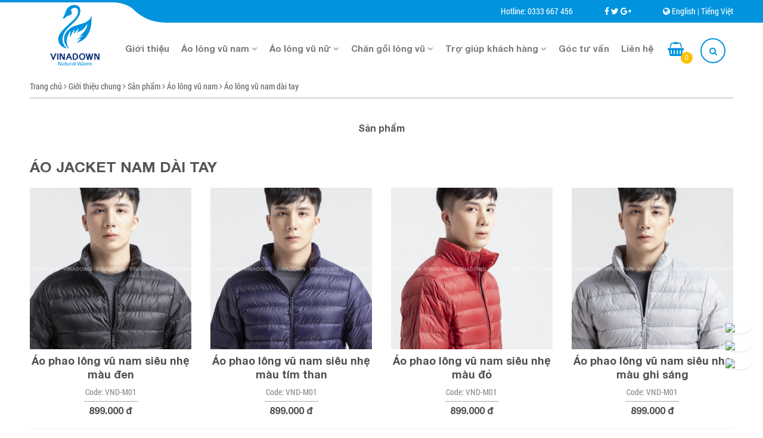

--- FILE ---
content_type: text/html; charset=utf-8
request_url: https://vinadownfashion.vn/ao-long-vu-nam-dai-tay/
body_size: 6943
content:





<!DOCTYPE HTML>
<html>
<head>
<meta charset="utf-8">
<title>Áo lông vũ nam dài tay Vinadown</title>
<meta name="viewport" content="width=device-width, initial-scale=1.0, minimum-scale=1.0, maximum-scale=2.0, user-scalable=yes">
<meta http-equiv="Content-Language" content="vi" />
<meta name="language" content="vietnamese">
<meta name="description" content="Áo lông vũ nam Vinadown đa dạng về kiểu dáng, siêu nhẹ, siêu ấm, không thấm nước. Đặt ngay 0333 667 456" />
<meta name="keywords" content="" />
<meta property="og:site_name" content="Áo lông vũ nam dài tay Vinadown">
<meta property="og:url" name="og:url" content="http://vinadownfashion.vn/ao-long-vu-nam-dai-tay/" data-app>
<meta property="og:type" name="og:type" content="website" data-app>
<meta property="og:description" name="og:description" content="Áo lông vũ nam Vinadown đa dạng về kiểu dáng, siêu nhẹ, siêu ấm, không thấm nước. Đặt ngay 0333 667 456" data-app>
<meta property="og:title" name="og:title" content="Áo lông vũ nam dài tay Vinadown" data-app>
<meta property="og:image" name="og:image" content="" data-app>

<link href="/uploaded/favicon.png" rel="shortcut icon" />
<link rel="stylesheet" type="text/css" href="/css/swiper.min.css">
<link rel="stylesheet" type="text/css" href="/css/font-awesome-4.2.0/css/font-awesome.css">
<link rel="stylesheet" type="text/css" href="/css/jquery.mmenu.all.css">
<link rel="stylesheet" type="text/css" href="/css/animate.css"/>
<link rel="stylesheet" type="text/css" href="/css/normalize.css"/>
<link rel="stylesheet" href="/css/style.css">
<link rel="stylesheet" href="/css/grid.css">
<script src="/js/jquery-1.10.1.min.js"></script>
<script type="text/javascript" src="/js/swiper.min.js"></script>
<script src="/js/jquery.form.min.js"></script>
<script src="/js/jquery.mmenu.min.all.js"></script>
<script src="/js/script.js"></script>
<!-- Global site tag (gtag.js) - Google Ads: 769879027 -->
<script async src="https://www.googletagmanager.com/gtag/js?id=AW-769879027"></script>
<script>
  window.dataLayer = window.dataLayer || [];
  function gtag(){dataLayer.push(arguments);}
  gtag('js', new Date());

  gtag('config', 'AW-769879027');
</script>
</head>
<body>
<div id="page">
<div class="header">
	<div class="toppage">
		<div class="grid">
        	<div align="right">
            Hotline: <a href="tel:0333 667 456" style="margin-right:50px;">0333 667 456</a>
            <a href="" class="fa fa-facebook"></a>
            <a href="" class="fa fa-twitter"></a>
            <a href="" class="fa fa-google-plus" style="margin-right:50px;"></a>
			<i class="fa fa-globe" aria-hidden="true"></i> 
            <a href="/en/">English</a> | <a href="/">Tiếng Việt</a>
            </div>
		</div>
	</div>
    <div class="grid">
    	<div class="flex-container">
            <div class="logo-site">
                <div class="b-logo">
                    <div><a href=""><img style="display:block" src="/uploaded/logo/logo.png" alt="Logo"  /></a></div>
                </div>
            </div>
            <div class="right-header">
            	<div class="flex-container">
    	        	<ul class="nav">

<li class=""><a href="/" class="mnu-bar-home"><i></i></a></li>


<li class=""><a href="/gioi-thieu/" >Giới thiệu </a>


</li>


<li class="active"><a href="/ao-long-vu-nam/" >Áo lông vũ nam <i class="fa fa-angle-down" aria-hidden="true"></i></a>


  <ul >


    <li><a href="/ao-long-vu-nam-dai-tay/">Áo lông vũ nam dài tay <i class="fa fa-angle-right" aria-hidden="true"></i></a></li>


    <li><a href="/ao-gile-long-vu-nam/">Áo gile lông vũ nam <i class="fa fa-angle-right" aria-hidden="true"></i></a></li>


  </ul>


</li>


<li class=""><a href="/ao-long-vu-nu/" >Áo lông vũ nữ <i class="fa fa-angle-down" aria-hidden="true"></i></a>


  <ul >


    <li><a href="/ao-long-vu-nu-dai-tay/">Áo lông vũ nữ dài tay <i class="fa fa-angle-right" aria-hidden="true"></i></a></li>


    <li><a href="/ao-gile-long-vu-nu/">Áo gile lông vũ nữ <i class="fa fa-angle-right" aria-hidden="true"></i></a></li>


  </ul>


</li>


<li class=""><a href="/chan-goi-long-vu/" >Chăn gối lông vũ <i class="fa fa-angle-down" aria-hidden="true"></i></a>


  <ul >


    <li><a href="/chan-long-vu-day/">Chăn lông vũ dày <i class="fa fa-angle-right" aria-hidden="true"></i></a></li>


    <li><a href="/chan-long-vu-mong/">Chăn lông vũ mỏng <i class="fa fa-angle-right" aria-hidden="true"></i></a></li>


  </ul>


</li>


<li class=""><a href="/tro-giup-khach-hang/" >Trợ giúp khách hàng <i class="fa fa-angle-down" aria-hidden="true"></i></a>


  <ul >


    <li><a href="/chinh-sach-bao-hanh/">Chính sách bảo hành <i class="fa fa-angle-right" aria-hidden="true"></i></a></li>


    <li><a href="/chinh-sach-giao-hang-doi-tra/">Chính sách giao hàng & đổi trả <i class="fa fa-angle-right" aria-hidden="true"></i></a></li>


    <li><a href="/cau-hoi-thuong-gap/">Câu hỏi thường gặp <i class="fa fa-angle-right" aria-hidden="true"></i></a></li>


    <li><a href="/dat-hang-va-chuyen-khoan/">Hình thức thanh toán <i class="fa fa-angle-right" aria-hidden="true"></i></a></li>


    <li><a href="/tro-giup-mua-hang-truc-tuyen/">Trợ giúp mua hàng trực tuyến <i class="fa fa-angle-right" aria-hidden="true"></i></a></li>


  </ul>


</li>


<li class=""><a href="/goc-tu-van-1-2/" >Góc tư vấn </a>


</li>


<li class=""><a href="/lien-he-voi-chung-toi/" >Liên hệ </a>


</li>












</ul>
                    <div class="search-cart">
	                	<a href="/addcart/" class="fa fa-shopping-basket" aria-hidden="true">
                        	<span class="item_in_cart">0</span>
                        </a>
                        <div class="fa fa-search showsearchpc" style="cursor:pointer; position:relative" aria-hidden="true">
                        	<div class="box-search-pc">
                            	<form action="/search/" id="frmsdf">
                                	<div class="flex-container">
	                                	<input name="qr" placeholder="Từ khóa" type="text">
                                        <a href="#" onClick="$('#frmsdf').submit(); return false" class="fa fa-search"></a>
                                    </div>
                                </form>
                            </div>
                        </div>
                    </div>
                </div>
            </div>
        </div>
    </div>
</div>
<div class="header-mobile">
	<div class="grid">
        <div class="flex-container">
            <div class="logo"><a href=""><img style="display:block" src="/uploaded/logo/logo.png" alt="Logo"  /></a></div>
            <div class="mobile-hotline-cart-search">
            	<a href="/addcart/" class="fa fa-shopping-basket" aria-hidden="true">
                    <span>0</span>
                </a>
                <div class="fa fa-search showsearch" style="cursor:pointer" aria-hidden="true"></div>
                <a href="#menu" class="fa bars" style="text-align:center">
                    <i class="fa fa-bars" style="font-size:24px; margin:0px; width:auto; height:auto"></i>
                </a>
            </div>
        </div>            
    </div>    
</div>
<div class="c"></div>
<div><link rel="stylesheet" type="text/css" href="/css/flexslider.css">
    <div class="slide-default"></div>
</div>
<div class="">
<div class="crumb">
    <div class="grid">
    	<div class="c10"></div>
        <a href="/">Trang chủ</a> <i class="fa fa-angle-right"></i> <a href='/gioi-thieu-chung/'>Giới thiệu chung</a>&nbsp;<i class='fa fa-angle-right'></i>&nbsp;<a href='/san-pham/'>Sản phẩm</a>&nbsp;<i class='fa fa-angle-right'></i>&nbsp;<a href='/ao-long-vu-nam/'>Áo lông vũ nam</a>&nbsp;<i class='fa fa-angle-right'></i>&nbsp;<a href='/ao-long-vu-nam-dai-tay/'>Áo lông vũ nam dài tay</a> 
        <div style="border-bottom:solid 1px #acacac; height:10px"></div>
    </div>
    
</div>
<div class="grid" >
  <div >
     <div class="c30"></div>
     
     <div class="subcat-pro">
     	<a href="/san-pham/" class="">Sản phẩm</a>
     </div>
     
     	<div class="c30"></div>
        <h2 class="title-box-product" style="text-align:left"><a href="">Áo jacket nam dài tay</a></h2> 
        <div class="c20"></div>
         <div class="flex-container">
            <div class="cell-1-4 mobile-cell-1-2 tab-cell-1-2 margin-bottom-20 wow fadeIn b-product">
                <div class=""><a href="/ao-jacket-nam-dai-tay/ao-phao-long-vu-nam-sieu-nhe-mau-den.html"><img  src="/temp/uploaded-san pham-Ao long vu nam-01_VND-M01-BLACK (1)_thumbcr_320x320.png" alt="Áo phao lông vũ nam siêu nhẹ màu đen" style="display:block;" width="100%"></a></div>
                <h3 class="pro-name-home"><a href="/ao-jacket-nam-dai-tay/ao-phao-long-vu-nam-sieu-nhe-mau-den.html">Áo phao lông vũ nam siêu nhẹ màu đen</a></h3>
                <div class="code">Code: VND-M01</div>
                <div class="line-pro"></div>
                
                <div class="price">899.000 đ</div>
                <a href="/ao-jacket-nam-dai-tay/ao-phao-long-vu-nam-sieu-nhe-mau-den.html" class="btn-pro-detail-home">Xem chi tiết <i style="color:#042e6f" class="fa fa-angle-right" aria-hidden="true"></i></a>
            </div>
             
            <div class="cell-1-4 mobile-cell-1-2 tab-cell-1-2 margin-bottom-20 wow fadeIn b-product">
                <div class=""><a href="/ao-jacket-nam-dai-tay/ao-phao-long-vu-nam-sieu-nhe-navy.html"><img  src="/temp/uploaded-san pham-Ao long vu nam-01_VND-M01-NAVY (1)_thumbcr_320x320.png" alt="Áo phao lông vũ nam siêu nhẹ màu tím than" style="display:block;" width="100%"></a></div>
                <h3 class="pro-name-home"><a href="/ao-jacket-nam-dai-tay/ao-phao-long-vu-nam-sieu-nhe-navy.html">Áo phao lông vũ nam siêu nhẹ màu tím than</a></h3>
                <div class="code">Code: VND-M01</div>
                <div class="line-pro"></div>
                
                <div class="price">899.000 đ</div>
                <a href="/ao-jacket-nam-dai-tay/ao-phao-long-vu-nam-sieu-nhe-navy.html" class="btn-pro-detail-home">Xem chi tiết <i style="color:#042e6f" class="fa fa-angle-right" aria-hidden="true"></i></a>
            </div>
             
            <div class="cell-1-4 mobile-cell-1-2 tab-cell-1-2 margin-bottom-20 wow fadeIn b-product">
                <div class=""><a href="/ao-jacket-nam-dai-tay/ao-phao-long-vu-nam-sieu-nhe-mau-do.html"><img  src="/temp/uploaded-san pham-Ao long vu nam-01_VND-M01-RED (1)_thumbcr_320x320.png" alt="Áo phao lông vũ nam siêu nhẹ màu đỏ" style="display:block;" width="100%"></a></div>
                <h3 class="pro-name-home"><a href="/ao-jacket-nam-dai-tay/ao-phao-long-vu-nam-sieu-nhe-mau-do.html">Áo phao lông vũ nam siêu nhẹ màu đỏ</a></h3>
                <div class="code">Code: VND-M01</div>
                <div class="line-pro"></div>
                
                <div class="price">899.000 đ</div>
                <a href="/ao-jacket-nam-dai-tay/ao-phao-long-vu-nam-sieu-nhe-mau-do.html" class="btn-pro-detail-home">Xem chi tiết <i style="color:#042e6f" class="fa fa-angle-right" aria-hidden="true"></i></a>
            </div>
             
            <div class="cell-1-4 mobile-cell-1-2 tab-cell-1-2 margin-bottom-20 wow fadeIn b-product">
                <div class=""><a href="/ao-jacket-nam-dai-tay/ao-phao-long-vu-nam-sieu-nhe-mau-ghi-sang.html"><img  src="/temp/uploaded-san pham-Ao long vu nam-01_VND-M01-LIGHT GRAY (1)_thumbcr_320x320.png" alt="Áo phao lông vũ nam siêu nhẹ màu ghi sáng" style="display:block;" width="100%"></a></div>
                <h3 class="pro-name-home"><a href="/ao-jacket-nam-dai-tay/ao-phao-long-vu-nam-sieu-nhe-mau-ghi-sang.html">Áo phao lông vũ nam siêu nhẹ màu ghi sáng</a></h3>
                <div class="code">Code: VND-M01</div>
                <div class="line-pro"></div>
                
                <div class="price">899.000 đ</div>
                <a href="/ao-jacket-nam-dai-tay/ao-phao-long-vu-nam-sieu-nhe-mau-ghi-sang.html" class="btn-pro-detail-home">Xem chi tiết <i style="color:#042e6f" class="fa fa-angle-right" aria-hidden="true"></i></a>
            </div>
            <div class="cell-1-1 line-break"></div> 
            <div class="cell-1-4 mobile-cell-1-2 tab-cell-1-2 margin-bottom-20 wow fadeIn b-product">
                <div class=""><a href="/ao-jacket-nam-dai-tay/ao-phao-long-vu-nam-sieu-nhe-mau-xanh-reu.html"><img  src="/temp/uploaded-san pham-Ao long vu nam-01_VND-M01-OLIVE (1)_thumbcr_320x320.png" alt="Áo phao lông vũ nam siêu nhẹ màu xanh rêu" style="display:block;" width="100%"></a></div>
                <h3 class="pro-name-home"><a href="/ao-jacket-nam-dai-tay/ao-phao-long-vu-nam-sieu-nhe-mau-xanh-reu.html">Áo phao lông vũ nam siêu nhẹ màu xanh rêu</a></h3>
                <div class="code">Code: VND-M01</div>
                <div class="line-pro"></div>
                
                <div class="price">899.000 đ</div>
                <a href="/ao-jacket-nam-dai-tay/ao-phao-long-vu-nam-sieu-nhe-mau-xanh-reu.html" class="btn-pro-detail-home">Xem chi tiết <i style="color:#042e6f" class="fa fa-angle-right" aria-hidden="true"></i></a>
            </div>
             
            <div class="cell-1-4 mobile-cell-1-2 tab-cell-1-2 margin-bottom-20 wow fadeIn b-product">
                <div class=""><a href="/ao-jacket-nam-dai-tay/ao-phao-long-vu-nam-sieu-nhe-mau-ghi.html"><img  src="/temp/uploaded-san pham-Ao long vu nam-01_VND-M01-GRAY (9)_thumbcr_320x320.png" alt="Áo phao lông vũ nam siêu nhẹ màu ghi" style="display:block;" width="100%"></a></div>
                <h3 class="pro-name-home"><a href="/ao-jacket-nam-dai-tay/ao-phao-long-vu-nam-sieu-nhe-mau-ghi.html">Áo phao lông vũ nam siêu nhẹ màu ghi</a></h3>
                <div class="code">Code: VND-M01</div>
                <div class="line-pro"></div>
                
                <div class="price">899.000 đ</div>
                <a href="/ao-jacket-nam-dai-tay/ao-phao-long-vu-nam-sieu-nhe-mau-ghi.html" class="btn-pro-detail-home">Xem chi tiết <i style="color:#042e6f" class="fa fa-angle-right" aria-hidden="true"></i></a>
            </div>
             
            <div class="cell-1-4 mobile-cell-1-1 tab-cell-1-2"></div>
            <div class="cell-1-4 mobile-cell-1-1 tab-cell-1-2"></div>
        </div>
        
     	<div class="c30"></div>
        <h2 class="title-box-product" style="text-align:left"><a href="">Áo jacket nam cổ tim</a></h2> 
        <div class="c20"></div>
         <div class="flex-container">
            <div class="cell-1-4 mobile-cell-1-2 tab-cell-1-2 margin-bottom-20 wow fadeIn b-product">
                <div class=""><a href="/ao-jacket-nam-co-tim/ao-long-vu-nam-co-chu-v-sieu-nhe-mau-den.html"><img  src="/temp/uploaded-san pham-Ao long vu nam-02_VND-M02-BLACK (1)_thumbcr_320x320.png" alt="Áo lông vũ nam cổ chữ V siêu nhẹ màu đen" style="display:block;" width="100%"></a></div>
                <h3 class="pro-name-home"><a href="/ao-jacket-nam-co-tim/ao-long-vu-nam-co-chu-v-sieu-nhe-mau-den.html">Áo lông vũ nam cổ chữ V siêu nhẹ màu đen</a></h3>
                <div class="code">Code: VND-M02</div>
                <div class="line-pro"></div>
                
                <div class="price">699.000 đ</div>
                <a href="/ao-jacket-nam-co-tim/ao-long-vu-nam-co-chu-v-sieu-nhe-mau-den.html" class="btn-pro-detail-home">Xem chi tiết <i style="color:#042e6f" class="fa fa-angle-right" aria-hidden="true"></i></a>
            </div>
             
            <div class="cell-1-4 mobile-cell-1-2 tab-cell-1-2 margin-bottom-20 wow fadeIn b-product">
                <div class=""><a href="/ao-jacket-nam-co-tim/ao-long-vu-nam-co-chu-v-sieu-nhe-mau-tim-than.html"><img  src="/temp/uploaded-san pham-Ao long vu nam-02_VND-M02-NAVY (4)_thumbcr_320x320.png" alt="Áo lông vũ nam cổ chữ V siêu nhẹ màu tím than" style="display:block;" width="100%"></a></div>
                <h3 class="pro-name-home"><a href="/ao-jacket-nam-co-tim/ao-long-vu-nam-co-chu-v-sieu-nhe-mau-tim-than.html">Áo lông vũ nam cổ chữ V siêu nhẹ màu tím than</a></h3>
                <div class="code">Code: VND-M02</div>
                <div class="line-pro"></div>
                
                <div class="price">699.000 đ</div>
                <a href="/ao-jacket-nam-co-tim/ao-long-vu-nam-co-chu-v-sieu-nhe-mau-tim-than.html" class="btn-pro-detail-home">Xem chi tiết <i style="color:#042e6f" class="fa fa-angle-right" aria-hidden="true"></i></a>
            </div>
             
            <div class="cell-1-4 mobile-cell-1-2 tab-cell-1-2 margin-bottom-20 wow fadeIn b-product">
                <div class=""><a href="/ao-jacket-nam-co-tim/ao-long-vu-nam-co-chu-v-sieu-nhe-mau-xam.html"><img  src="/temp/uploaded-san pham-Ao long vu nam-02_VND-M02-GRAY (3)_thumbcr_320x320.png" alt="Áo lông vũ nam cổ chữ V siêu nhẹ màu xám" style="display:block;" width="100%"></a></div>
                <h3 class="pro-name-home"><a href="/ao-jacket-nam-co-tim/ao-long-vu-nam-co-chu-v-sieu-nhe-mau-xam.html">Áo lông vũ nam cổ chữ V siêu nhẹ màu xám</a></h3>
                <div class="code">Code: VND-M02</div>
                <div class="line-pro"></div>
                
                <div class="price">699.000 đ</div>
                <a href="/ao-jacket-nam-co-tim/ao-long-vu-nam-co-chu-v-sieu-nhe-mau-xam.html" class="btn-pro-detail-home">Xem chi tiết <i style="color:#042e6f" class="fa fa-angle-right" aria-hidden="true"></i></a>
            </div>
             
            <div class="cell-1-4 mobile-cell-1-2 tab-cell-1-2 margin-bottom-20 wow fadeIn b-product">
                <div class=""><a href="/ao-jacket-nam-co-tim/ao-long-vu-nam-co-chu-v-sieu-nhe-mau-xanh-reu.html"><img  src="/temp/uploaded-san pham-Ao long vu nam-02_VND-M02-OLIVE (2)_thumbcr_320x320.png" alt="Áo lông vũ nam cổ chữ V siêu nhẹ màu xanh rêu" style="display:block;" width="100%"></a></div>
                <h3 class="pro-name-home"><a href="/ao-jacket-nam-co-tim/ao-long-vu-nam-co-chu-v-sieu-nhe-mau-xanh-reu.html">Áo lông vũ nam cổ chữ V siêu nhẹ màu xanh rêu</a></h3>
                <div class="code">Code: VND-M02</div>
                <div class="line-pro"></div>
                
                <div class="price">699.000 đ</div>
                <a href="/ao-jacket-nam-co-tim/ao-long-vu-nam-co-chu-v-sieu-nhe-mau-xanh-reu.html" class="btn-pro-detail-home">Xem chi tiết <i style="color:#042e6f" class="fa fa-angle-right" aria-hidden="true"></i></a>
            </div>
             
            <div class="cell-1-4 mobile-cell-1-1 tab-cell-1-2"></div>
            <div class="cell-1-4 mobile-cell-1-1 tab-cell-1-2"></div>
        </div>
        
     	<div class="c30"></div>
        <h2 class="title-box-product" style="text-align:left"><a href="">Áo jacket nam chần trám</a></h2> 
        <div class="c20"></div>
         <div class="flex-container">
            <div class="cell-1-4 mobile-cell-1-2 tab-cell-1-2 margin-bottom-20 wow fadeIn b-product">
                <div class=""><a href="/ao-jacket-nam-chan-tram/ao-long-vu-nam-chan-tram-mau-den.html"><img  src="/temp/uploaded-san pham-Ao long vu nam-05_VND-M05-BLACK (5)_thumbcr_320x320.png" alt="Áo lông vũ nam chần trám màu đen" style="display:block;" width="100%"></a></div>
                <h3 class="pro-name-home"><a href="/ao-jacket-nam-chan-tram/ao-long-vu-nam-chan-tram-mau-den.html">Áo lông vũ nam chần trám màu đen</a></h3>
                <div class="code">Code: VND-M05</div>
                <div class="line-pro"></div>
                
                <div class="price">999.000 đ</div>
                <a href="/ao-jacket-nam-chan-tram/ao-long-vu-nam-chan-tram-mau-den.html" class="btn-pro-detail-home">Xem chi tiết <i style="color:#042e6f" class="fa fa-angle-right" aria-hidden="true"></i></a>
            </div>
             
            <div class="cell-1-4 mobile-cell-1-2 tab-cell-1-2 margin-bottom-20 wow fadeIn b-product">
                <div class=""><a href="/ao-jacket-nam-chan-tram/ao-long-vu-nam-chan-tram-mau-tim-than.html"><img  src="/temp/uploaded-san pham-Ao long vu nam-05_VND-M05-NAVY (1)_thumbcr_320x320.png" alt="Áo lông vũ nam chần trám màu tím than" style="display:block;" width="100%"></a></div>
                <h3 class="pro-name-home"><a href="/ao-jacket-nam-chan-tram/ao-long-vu-nam-chan-tram-mau-tim-than.html">Áo lông vũ nam chần trám màu tím than</a></h3>
                <div class="code">Code: VND-M05</div>
                <div class="line-pro"></div>
                
                <div class="price">999.000 đ</div>
                <a href="/ao-jacket-nam-chan-tram/ao-long-vu-nam-chan-tram-mau-tim-than.html" class="btn-pro-detail-home">Xem chi tiết <i style="color:#042e6f" class="fa fa-angle-right" aria-hidden="true"></i></a>
            </div>
             
            <div class="cell-1-4 mobile-cell-1-2 tab-cell-1-2 margin-bottom-20 wow fadeIn b-product">
                <div class=""><a href="/ao-jacket-nam-chan-tram/ao-long-vu-nam-chan-tram-mau-ghi.html"><img  src="/temp/uploaded-san pham-Ao long vu nam-05_VND-M05-GRAY (4)_thumbcr_320x320.png" alt="Áo lông vũ nam chần trám màu ghi" style="display:block;" width="100%"></a></div>
                <h3 class="pro-name-home"><a href="/ao-jacket-nam-chan-tram/ao-long-vu-nam-chan-tram-mau-ghi.html">Áo lông vũ nam chần trám màu ghi</a></h3>
                <div class="code">Code: VND-M05</div>
                <div class="line-pro"></div>
                
                <div class="price">999.000 đ</div>
                <a href="/ao-jacket-nam-chan-tram/ao-long-vu-nam-chan-tram-mau-ghi.html" class="btn-pro-detail-home">Xem chi tiết <i style="color:#042e6f" class="fa fa-angle-right" aria-hidden="true"></i></a>
            </div>
             
            <div class="cell-1-4 mobile-cell-1-2 tab-cell-1-2 margin-bottom-20 wow fadeIn b-product">
                <div class=""><a href="/ao-jacket-nam-chan-tram/ao-long-vu-nam-chan-tram-mau-xanh-reu.html"><img  src="/temp/uploaded-san pham-Ao long vu nam-05_VND-M05-OLIVE (1)_thumbcr_320x320.png" alt="Áo lông vũ nam chần trám màu xanh rêu" style="display:block;" width="100%"></a></div>
                <h3 class="pro-name-home"><a href="/ao-jacket-nam-chan-tram/ao-long-vu-nam-chan-tram-mau-xanh-reu.html">Áo lông vũ nam chần trám màu xanh rêu</a></h3>
                <div class="code">Code: VND-M05</div>
                <div class="line-pro"></div>
                
                <div class="price">999.000 đ</div>
                <a href="/ao-jacket-nam-chan-tram/ao-long-vu-nam-chan-tram-mau-xanh-reu.html" class="btn-pro-detail-home">Xem chi tiết <i style="color:#042e6f" class="fa fa-angle-right" aria-hidden="true"></i></a>
            </div>
             
            <div class="cell-1-4 mobile-cell-1-1 tab-cell-1-2"></div>
            <div class="cell-1-4 mobile-cell-1-1 tab-cell-1-2"></div>
        </div>
        
     	<div class="c30"></div>
        <h2 class="title-box-product" style="text-align:left"><a href="">Áo jacket nam chần ngang</a></h2> 
        <div class="c20"></div>
         <div class="flex-container">
            <div class="cell-1-4 mobile-cell-1-2 tab-cell-1-2 margin-bottom-20 wow fadeIn b-product">
                <div class=""><a href="/ao-jacket-nam-chan-ngang/ao-long-vu-nam-chan-ngang-mau-den.html"><img  src="/temp/uploaded-san pham-Ao long vu nam-06_VND-M06-BLACK (4)_thumbcr_320x320.png" alt="Áo lông vũ nam chần ngang màu đen" style="display:block;" width="100%"></a></div>
                <h3 class="pro-name-home"><a href="/ao-jacket-nam-chan-ngang/ao-long-vu-nam-chan-ngang-mau-den.html">Áo lông vũ nam chần ngang màu đen</a></h3>
                <div class="code">Code: VND-M06</div>
                <div class="line-pro"></div>
                
                <div class="price">999.000 đ</div>
                <a href="/ao-jacket-nam-chan-ngang/ao-long-vu-nam-chan-ngang-mau-den.html" class="btn-pro-detail-home">Xem chi tiết <i style="color:#042e6f" class="fa fa-angle-right" aria-hidden="true"></i></a>
            </div>
             
            <div class="cell-1-4 mobile-cell-1-2 tab-cell-1-2 margin-bottom-20 wow fadeIn b-product">
                <div class=""><a href="/ao-jacket-nam-chan-ngang/ao-long-vu-nam-chan-ngang-mau-tim-than.html"><img  src="/temp/uploaded-san pham-Ao long vu nam-06_VND-M06-NAVY (1)_thumbcr_320x320.png" alt="Áo lông vũ nam chần ngang màu tím than" style="display:block;" width="100%"></a></div>
                <h3 class="pro-name-home"><a href="/ao-jacket-nam-chan-ngang/ao-long-vu-nam-chan-ngang-mau-tim-than.html">Áo lông vũ nam chần ngang màu tím than</a></h3>
                <div class="code">Code: VND-M06</div>
                <div class="line-pro"></div>
                
                <div class="price">999.000 đ</div>
                <a href="/ao-jacket-nam-chan-ngang/ao-long-vu-nam-chan-ngang-mau-tim-than.html" class="btn-pro-detail-home">Xem chi tiết <i style="color:#042e6f" class="fa fa-angle-right" aria-hidden="true"></i></a>
            </div>
             
            <div class="cell-1-4 mobile-cell-1-2 tab-cell-1-2 margin-bottom-20 wow fadeIn b-product">
                <div class=""><a href="/ao-jacket-nam-chan-ngang/ao-long-vu-nam-chan-ngang-mau-ghi.html"><img  src="/temp/uploaded-san pham-Ao long vu nam-06_VND-M06-GRAY (1)_thumbcr_320x320.png" alt="Áo lông vũ nam chần ngang màu ghi" style="display:block;" width="100%"></a></div>
                <h3 class="pro-name-home"><a href="/ao-jacket-nam-chan-ngang/ao-long-vu-nam-chan-ngang-mau-ghi.html">Áo lông vũ nam chần ngang màu ghi</a></h3>
                <div class="code">Code: VND-M06</div>
                <div class="line-pro"></div>
                
                <div class="price">999.000 đ</div>
                <a href="/ao-jacket-nam-chan-ngang/ao-long-vu-nam-chan-ngang-mau-ghi.html" class="btn-pro-detail-home">Xem chi tiết <i style="color:#042e6f" class="fa fa-angle-right" aria-hidden="true"></i></a>
            </div>
             
            <div class="cell-1-4 mobile-cell-1-2 tab-cell-1-2 margin-bottom-20 wow fadeIn b-product">
                <div class=""><a href="/ao-jacket-nam-chan-ngang/ao-long-vu-nam-chan-ngang-mau-xanh-reu.html"><img  src="/temp/uploaded-san pham-Ao long vu nam-06_VND-M06-OLIVE (1)_thumbcr_320x320.png" alt="Áo lông vũ nam chần ngang màu xanh rêu" style="display:block;" width="100%"></a></div>
                <h3 class="pro-name-home"><a href="/ao-jacket-nam-chan-ngang/ao-long-vu-nam-chan-ngang-mau-xanh-reu.html">Áo lông vũ nam chần ngang màu xanh rêu</a></h3>
                <div class="code">Code: VND-M06</div>
                <div class="line-pro"></div>
                
                <div class="price">999.000 đ</div>
                <a href="/ao-jacket-nam-chan-ngang/ao-long-vu-nam-chan-ngang-mau-xanh-reu.html" class="btn-pro-detail-home">Xem chi tiết <i style="color:#042e6f" class="fa fa-angle-right" aria-hidden="true"></i></a>
            </div>
             
            <div class="cell-1-4 mobile-cell-1-1 tab-cell-1-2"></div>
            <div class="cell-1-4 mobile-cell-1-1 tab-cell-1-2"></div>
        </div>
        
   
</div>
</div>
</div>
</div>
<div class="box-newsletter">
	<div class="grid">
    	<div class="flex-container">
        	<div class="newsletter-label cell-1-3 tab-cell-1-1 mobile-cell-1-1">
            	Đăng ký nhận thông tin khuyến mại <br />từ Vinadown Fashion
			</div>
            <div class="newsletter-input cell-2-3 tab-cell-1-1 mobile-cell-1-1">
            	
            	<div class="b-newsletter-input">
                	<div class=" flex-container"><input placeholder="Email của bạn" name="" type="text" /><a href="#">Đăng ký</a></div>
                </div>    
                
            </div>
        </div>
    </div>
</div>
<div id="footer">
    <div class="grid">
    	<div class="c30"></div>
       <div class="flex-container">
       		<div class="cell-1-5 mobile-cell-1-1 tab-cell-1-1 margin-bottom-20" align="center">
       	    	<img src="/images/logo-footer.png" width="145" height="155" /> 
            </div>
            <div class="cell-4-5 mobile-cell-1-1 tab-cell-1-1">
            	<div class="flex-container">
                	<div class="cell-1-2 mobile-cell-1-1 tab-cell-1-2 margin-bottom-20">
                    	<div class="title-footer">Công ty CP Đầu tư và Thương mại may Phương Nam</div>
                		<div>Địa chỉ: B&ocirc; Thời - Hồng Tiến - Kho&aacute;i Ch&acirc;u - Hưng Y&ecirc;n<br />
Điện thoại: 02213 920 886&nbsp;&nbsp;&nbsp;&nbsp;&nbsp;&nbsp;&nbsp;&nbsp;<br />
Fax: 02213 920244<br />
Email: vinadown@yahoo.com<br />
Website: www.vinadownfashion.vn</div>
                    </div>
                    <div class="cell-1-2 mobile-cell-1-1 tab-cell-1-2">
                   	  <div class="title-footer">Mạng xã hội</div>
                    	<div class="smo-footer">
                        	<a href="https://www.facebook.com/longvuVinadown/" class="fa fa-facebook"></a>
                           <a href="//twitter.com/" class="fa fa-twitter"></a>
                           <a href="//google.com/" class="fa fa-google-plus"></a>
                           <a href="" class="fa fa-pinterest"></a>
                           <a href="https://www.youtube.com/watch?v=xDbODk2juWs" class="fa fa-youtube"></a>
                            <a href="" class="fa fa-instagram"></a>
                        </div>
                    </div>
                </div>
            </div>
       </div>
       <div class="c30"></div>
    </div>
</div>
<div class="copyright">
	<div class="grid"><div>&copy; Copyright 2018 Vinadown. All rights reserved</div>
</div>
</div>
<div class="overlay"></div>
<div class="popup-message">
	<div align="center"><i class="fa fa-check-square-o" style="font-size:40px; color:#090" aria-hidden="true"></i></div>
    <div class="c10"></div>
    <div>Bạn đã đặt hàng thành công<br>Cảm ơn bạn!</div>
    <div class="c30"></div>
    <div align="center"><a href="#" class="btn-order-ok">Ok</a></div>
</div>
<!-- Contact bottom -->
	<div class="contact-cs">
		<div class="zalo">
			<a href="https://zalo.me/0968001896" target="_blank">
				<span class="tooltip-cs">Chat zalo</span>
				<img src="http://nhatweb.vn/wp-content/uploads/2023/04/Zalo.svg"/>
			</a>
		</div>
		<div class="messenger">
			<a href="https://www.facebook.com/messages/t/179131002806953" target="_blank">
					<span class="tooltip-cs">Chat messenger</span>
				<img src="http://nhatweb.vn/wp-content/uploads/2023/04/messenger.png"/>
			</a>
		</div>
		<div class="call">
			<a href="tel:0968001896" target="_blank">
				<span class="tooltip-cs">0968 001 896</span>
				<img src="http://nhatweb.vn/wp-content/uploads/2023/04/call.png"/>
			</a>
		</div>
	</div>
	<style>
		.contact-cs img {
			width: 45px;
			border-radius: 50%;
			border: solid 2px #fff;
			box-shadow: 0px 1px 2px rgb(0 0 0 / 8%), 0px 1px 3px rgb(0 0 0 / 5%);
			margin-bottom: 10px;
			background:#fff;
		}
		.contact-cs {
			position: fixed;
			z-index: 2;
			display: block;
			bottom: 90px;
			right: 20px;
			float: right !important;
		}
		.contact-cs a {
			float: right;
			display: flex;
			align-items: center;
		}
		.contact-cs a:hover {
			scale: 1.1;
		}
		span.tooltip-cs {
			background: #000000eb;
			padding: 10px 15px;
			color: #fff;
			font-size: 12px;
			border-radius: 5px;
			line-height: 12px;
			margin-bottom: 10px;
			position: absolute;
			width: max-content;
			right: 50px;
			display:none;
		}
		.call span.tooltip-cs {
			background: #d31e30;
			font-weight: 600;
		}
		span.tooltip-cs:after {
			content: "";
			width: 8px;
			height: 8px;
			background: #090701;
			right: -4px;
			position: absolute;
			transform: rotate(45deg);
		}
		.call span.tooltip-cs:after {
			background: #d31e30;
		}
		a:hover span.tooltip-cs {
			display:inherit;
		}
	</style>
<!--End contact bottom-->
<script>
	
	
	
	
	$(function(){
	
		$('.item_in_cart').html('0');
	
		$('.btn-order-ok').click(function(){
			$('.overlay').stop().fadeOut();
			$('.popup-message').stop().fadeOut();
			return false;
		});
		$('.popup-order .close').click(function(){
			$('.overlay').stop().fadeOut();
			$('.popup-order').stop().fadeOut();
			
			});
			return false;
		});
		$('.showorder').click(function(){
			$('.overlay').stop().fadeIn();
			$('.popup-order').stop().fadeIn();
			$('#id_product_order').val($(this).data('id'));
			$( "#productorder" ).load( "/index4.php?page=product_order&id=" + $(this).data('id'), function( response, status, xhr ) {
			  if ( status == "success" ) {
				
			  }
			return false;
		});
	});
	
	
	jQuery('<div class="quantity-nav"><div class="quantity-button quantity-up">+</div><div class="quantity-button quantity-down">-</div></div>').insertAfter('.product-quantity input');
    jQuery('.product-quantity').each(function() {
      var spinner = jQuery(this),
        input = spinner.find('input[type="number"]'),
        btnUp = spinner.find('.quantity-up'),
        btnDown = spinner.find('.quantity-down'),
        min = input.attr('min'),
        max = input.attr('max');
      btnUp.click(function() {
        var oldValue = parseFloat(input.val());
        if (oldValue >= max) {
          var newVal = oldValue;
        } else {
          var newVal = oldValue + 1;
        }
        spinner.find("input").val(newVal);
        spinner.find("input").trigger("change");
      });
      btnDown.click(function() {
        var oldValue = parseFloat(input.val());
        if (oldValue <= min) {
          var newVal = oldValue;
        } else {
          var newVal = oldValue - 1;
        }
        spinner.find("input").val(newVal);
        spinner.find("input").trigger("change");
      });
    });
</script>
<script type="text/javascript" src="/js/prism.js"></script> 
<script type="text/javascript" src="/js/sscr.min.js"></script> 
<script type="text/javascript" src="/js/viewport-units-buggyfill.js"></script> 
<script type="text/javascript" src="/js/wow.min.js"></script> 
<script src="/js/midnight.jquery.min.js"></script> 
<script>
    $(document).ready(function(){
      viewportUnitsBuggyfill.init();
      $(window).resize(function(){
        viewportUnitsBuggyfill.refresh();
      });
      $('nav.fixed').midnight();
      new WOW().init();
      $(window).trigger('resize');
    });
  </script>






<nav id="menu">

  <ul>

  	

    <li><a href="/gioi-thieu/">Giới thiệu</a> 


    </li>


    <li><a href="/ao-long-vu-nam/">Áo lông vũ nam</a> 


    <li><a  href="/ao-long-vu-nam-dai-tay/">-- Áo lông vũ nam dài tay</a> 


      <ul>


        <li><a href="/ao-jacket-nam-dai-tay/">Áo jacket nam dài tay</a> 


        </li>


        <li><a href="/ao-jacket-nam-co-tim/">Áo jacket nam cổ tim</a> 


        </li>


        <li><a href="/ao-jacket-nam-chan-tram/">Áo jacket nam chần trám</a> 


        </li>


        <li><a href="/ao-jacket-nam-chan-ngang/">Áo jacket nam chần ngang</a> 


        </li>


      </ul>



    <li><a  href="/ao-gile-long-vu-nam/">-- Áo gile lông vũ nam</a> 


      <ul>


        <li><a href="/ao-gile-long-vu-nam-co-co/">Áo gile lông vũ nam có cổ</a> 


        </li>


        <li><a href="/ao-gile-long-vu-nam-co-v/">Áo gile lông vũ nam cổ V</a> 


        </li>


        <li><a href="/ao-gile-long-vu-nam-co-v-vien-vai/">Áo gile lông vũ nam cổ V viền vải</a> 


        </li>


      </ul>



    </li>


    <li><a href="/ao-long-vu-nu/">Áo lông vũ nữ</a> 


    <li><a  href="/ao-long-vu-nu-dai-tay/">-- Áo lông vũ nữ dài tay</a> 


      <ul>


        <li><a href="/ao-jacket-nu-dai-tay/">Áo jacket nữ dài tay</a> 


        </li>


        <li><a href="/ao-jacket-nu-co-mu/">Áo jacket nữ có mũ</a> 


        </li>


        <li><a href="/ao-bomber-chan-tram/">Áo bomber chần trám</a> 


        </li>


        <li><a href="/ao-bomber-chan-ngang/">Áo bomber chần ngang</a> 


        </li>


      </ul>



    <li><a  href="/ao-gile-long-vu-nu/">-- Áo gile lông vũ nữ</a> 


      <ul>


        <li><a href="/ao-gile-long-vu-nu-co-co/">Áo gile lông vũ nữ có cổ</a> 


        </li>


        <li><a href="/ao-gile-long-vu-nu-co-v/">Áo gile lông vũ nữ cổ V</a> 


        </li>


      </ul>



    </li>


    <li><a href="/chan-goi-long-vu/">Chăn gối lông vũ</a> 


    <li><a  href="/chan-long-vu-day/">-- Chăn lông vũ dày</a> 


      <ul>


        <li><a href="/chan-long-vu-day-don-sac/">Chăn lông vũ dày đơn sắc</a> 


        </li>


        <li><a href="/chan-long-vu-day-in-logo-thien-nga/">Chăn lông vũ dày in logo thiên nga</a> 


        </li>


        <li><a href="/chan-long-vu-day-in-hoa/">Chăn lông vũ dày in hoa</a> 


        </li>


      </ul>



    <li><a  href="/chan-long-vu-mong/">-- Chăn lông vũ mỏng</a> 


      <ul>


        <li><a href="/chan-long-vu-mong-don-sac/">Chăn lông vũ mỏng đơn sắc</a> 


        </li>


        <li><a href="/chan-long-vu-mong-in-hoa/">Chăn lông vũ mỏng in hoa</a> 


        </li>


      </ul>



    </li>


    <li><a href="/tro-giup-khach-hang/">Trợ giúp khách hàng</a> 


    <li><a  href="/chinh-sach-bao-hanh/">-- Chính sách bảo hành</a> 



    <li><a  href="/chinh-sach-giao-hang-doi-tra/">-- Chính sách giao hàng & đổi trả</a> 



    <li><a  href="/cau-hoi-thuong-gap/">-- Câu hỏi thường gặp</a> 



    <li><a  href="/dat-hang-va-chuyen-khoan/">-- Hình thức thanh toán</a> 



    <li><a  href="/tro-giup-mua-hang-truc-tuyen/">-- Trợ giúp mua hàng trực tuyến</a> 



    </li>


    <li><a href="/goc-tu-van-1-2/">Góc tư vấn</a> 


    </li>


    <li><a href="/lien-he-voi-chung-toi/">Liên hệ</a> 


    </li>


  </ul>

</nav>







 
<script type="text/javascript" src="//s7.addthis.com/js/300/addthis_widget.js#pubid=xa-522d562834f75590"></script>
</body></html>

--- FILE ---
content_type: text/css
request_url: https://vinadownfashion.vn/css/style.css
body_size: 10601
content:
@font-face {
	font-family: 'Roboto-B';
	src: url('fonts/RobotoCondensed-Bold.eot');
	src: local('☺'), url('fonts/RobotoCondensed-Bold.ttf') format('truetype'), url('fonts/RobotoCondensed-Bold.svg') format('svg');
	font-weight: normal;
	font-style: normal;
}
@font-face {
	font-family: 'Roboto';
	src: url('fonts/RobotoCondensed-Regular.eot');
	src: local('☺'), url('fonts/RobotoCondensed-Regular.ttf') format('truetype'), url('fonts/RobotoCondensed-Regular.svg') format('svg');
	font-weight: normal;
	font-style: normal;
}
@font-face {
    font-family: Hel-B;
    src: url('fonts/HelveticaNeue-Bold.eot');
    src: url('fonts/HelveticaNeue-Bold.eot?#iefix') format('embedded-opentype'),  url('fonts/HelveticaNeue-Bold.woff') format('woff'),  url('fonts/Lato-Bold.ttf') format('truetype'),  url('fonts/HelveticaNeue-Bold.svg') format('svg');
    font-weight: normal;
    font-style: normal;
}
@font-face {
    font-family: Hel;
    src: url('fonts/HelveticaNeue.eot');
    src: url('fonts/HelveticaNeue.eot?#iefix') format('embedded-opentype'),  url('fonts/HelveticaNeue.woff') format('woff'),  url('fonts/HelveticaNeue.ttf') format('truetype'),  url('fonts/HelveticaNeue.svg') format('svg');
    font-weight: normal;
    font-style: normal;
}
html, body{
	padding:0px;
	margin:0px;
	font-family:Roboto, Arial, Helvetica, sans-serif;
	font-size:14px;
	color:#333132;	
	line-height:20px;
	-moz-osx-font-smoothing: grayscale;
	-webkit-font-smoothing: antialiased;
}
h1,h2,h3,h4,h5{
	line-height:normal;	
}
a{
    text-decoration: none;
}
img{
	max-width:100%;	
}
.header{
	height:100px;	
}
#page{
	max-width:1600px;	
	margin:0 auto;
}
.menubar{
	background-color:#0193dd;	
	height:100px;
}

.search-cart{
	width:120px;
	align-self:center;	
}
.search-cart .fa,.mobile-hotline-cart-search .fa{
	display:inline-block;
	width:42px;
	height:42px;
	position:relative;
	color:#0193dd;
	margin-left:10px;
}
.search-cart .fa-shopping-basket,.mobile-hotline-cart-search .fa-shopping-basket{
	font-size:24px;
}
.search-cart .fa-search,.mobile-hotline-cart-search .fa-search{
	border:solid 2px #0193dd;
	-webkit-border-radius:50%;
	border-radius:50%;
	text-align:center;
	line-height:40px;
}
.search-cart .fa-shopping-basket span, .mobile-hotline-cart-search .fa-shopping-basket span{
	min-height:20px;
	min-width:20px;
	position:absolute;
	bottom:5px;
	right:0px;
	background:#ffc000;
	-webkit-border-radius:50%;
	border-radius:50%;
	display:block;
	color:#FFF;
	text-align:center;
	line-height:20px;
	font-size:12px;
}
.mobile-hotline-cart-search .bars{
	width:42px;
	height:42px;
	border:solid 2px #0193dd;
	text-align:center;
	line-height:40px;
	margin-right:10px;
}
.nav{
	height:100px;	
	font-family:Hel-B, Arial, Helvetica, sans-serif;
	font-size:15px;
	margin:0px;
	padding:0px;
	width:calc(100% - 120px);
}
.nav li {
    color: #797a7b;
	float:left;
	list-style:none;
	position:relative;
}
.nav li  a{
	padding: 0 10px;
	color:#797a7b;
	line-height: 86px;
	display:inherit;
}
.nav > li.active,.nav > li:hover {
	
}
.nav li.main.active > a,.nav li.main:hover > a{
	border-bottom:solid 3px #fff;
	height:86px;
	line-height:86px;
}
.nav li  ul{
	padding:0px;
	margin:0px;	
	position:absolute;
	top:100%;
	left:-1px;
	width:230px;
	z-index:99999;
	display:none;
	background:#0193dd;
	
}
.nav li  ul li{
	line-height:normal;	
	width:100%;
	height:auto;
	padding:0px 10px;
	border-top:solid 1px #2eb4f7;
	text-transform:none;
}
.nav li  ul li:first-child{
	border-top:none;
}
.nav li  ul li:hover{
	background:#005692;
}
.nav li  ul li a{
	line-height:normal;	
	color:#FFF;
	padding:6px 0px;
	display:block;
}
.news-text{
    display: inline-block;
    float: left;
}
.text-top{
    
    font-weight: bold;
    font-size: 24px;
}
.text-bottom{
    
    font-size: 16px;
}
.statistic .cel-1-4:first-child{
    align-self: center;
}
.first-stat-text{
    
    font-size: 26px;
}
.blue-line{
    width: 45px;
    height: 3px;
    margin: 0 auto;
    background: #ffffff;
}
.cat-intro-name, .product-title a{
    
    font-size: 16px;
    font-weight: bold;
    text-transform: uppercase;
	color:#333;
}
.cat-intro-name a{
	color:#333;
}
.about-content{
    width: calc(100% - 400px);
}
.about-title{
    font-family: 'Roboto-B', sans-serif;
    font-size: 30px;
    font-weight: normal;
    color: #108e39;
    text-transform: uppercase;
	padding:0px;
	margin:0px;
}
.about-title a{
	 color: #108e39;
}
.about-text{
    line-height:22px;
    font-size: 16px;
	text-align:justify;
}
.details-button{
	height:44px;
	padding:0px 40px;
	display:inline-block;
	line-height:44px;
    font-size: 16px;
    color: #333132;
	border:solid 1px #acacac;
	
}
.right-arrow{
    position: absolute;
    right: 10px;
}
.news-item-name{
    padding: 5px 15px;
}
.news-small-title {
    font-size: 16px;
}
.news-small-title a{
	color:#333;
}
#footer{
    background: #646464;
    color: #d9d9d9;
}
#footer a{
    color: #fff;	
}
.footer-menu {
    border-bottom: 1px solid #2f8d5e;
	padding:10px 0px;
}
.footer-menu a {
    text-transform: uppercase;
    font-size: 14px;
    color: #414042;
	margin:0px 10px;
}
.footer-menu a:first-child {
	margin-left:0px;	
}
.footer-menu a:last-child {
	margin-right:0px;	
}
.toppage{
	height:38px;
	background:#0193dd;
	line-height:38px;
	color:#FFF;
}
.toppage a{
	color:#FFF;	
}
.header{
	height:125px;	
}
.right-header{
	width:calc(100% - 150px);	
}
.logo-site{
	height:86px;
	background:#FFF;
	width:143px;
}
.b-logo {
   width:143px;
   height:86px;
   position:relative;
   z-index:8;
   background:#FFF;
}
.b-logo div{
	position:absolute;
	z-index:9;
	top:-34px;
	width:143px;
	height:116px;
}
.b-logo div img{
	display:block;	
}
.b-logo:before {
	position:absolute;
	right:-85px;
	top:-38px;
	background:url(../images/right-logo.png) no-repeat;
	width:86px;
	height:38px;
	content:"";
	z-index:7;	
}
.b-logo:after{
	background:#FFF;
	width:500px;
	left:-500px;
	height:34px;
	content:"";
	top:-34px;
	position:absolute;
	z-index:9;
}
.menu {
    width: 100%;
    position: relative;
}
.top-menu{
    width: 100%;
	height:31px;
}
.cart-text{
    align-self: center;
    padding-left: 10px;
}
.cart-text p{
    
    font-size: 14px;
}
.search-form::-webkit-input-placeholder {
    color: #fff;
    opacity: 1;
    font-style: italic;
}
.search-form::-moz-placeholder {
    color: #fff;
    opacity: 1;
    font-style: italic;
}
.search-form::-ms-input-placeholder {
    color: #fff;
    opacity: 1;
    font-style: italic;
}
.search-form::-moz-placeholder {
    color: #fff;
    opacity: 1;
    font-style: italic;
}
.top-menu .nav-item{
    
    font-size: 14px;
}
.left-sidebar-title{
    font-family: 'Roboto-B', sans-serif;
    font-size: 24px;
    font-weight: bold;
    text-transform: uppercase;
    color: #108e39;
    border-bottom: 2px solid #108e39;
    padding-bottom: 5px;
}
.left-sidebar-title a{
	color:#108e39;	
}
.left-side-bar ul{
    padding: 0;
    margin: 0;
}
.menu-item{
    list-style-type: none;
    padding: 20px 0;
}
.menu-item a{
    
    font-size: 16px;
}
.menu-item.active a{
    color: #108e39;
    font-weight: bold;
}
.separate-line{
    width: 100%;
    height: 1px;
    background: #ddd;
    clear: both;
}
.strong-separate-line{
    width: 100%;
    height: 1px;
    background: #cecece;
    clear: both;
}
.fade-separate-line{
    width: 100%;
    height: 1px;
    background: #f0f0f0;
    clear: both;
}
.blue-right-chervon{
    color: #108e39;
}
.breadcrum{
    padding: 10px;
    color: #636363;
}
.breadcrum span{
    font-family: 'Lato', sans-serif;
    font-size: 14px;
}
.content-title{
    font-family: 'Roboto', sans-serif;
    font-size: 28px;
    text-transform: uppercase;
    color: #3e3e3e;
}
.news-list-text{
    width: calc(100% - 300px);
}
.news-list-title{
    
    font-size: 20px;
    color: #108e39;
}
.news-list-content{
    
    font-size: 16px;
}
.pagination ul{
    padding: 0;
    margin: 0;
}
.pag-item{
    display: inline-block;
    list-style: none;
    width: 37px;
    height: 37px;
    border: 1px solid #bbbbbb;
    border-radius: 10%;
    margin: 0 4px;
}
.pag-item.active{
    background: #cc262e;
    border-color: #cc262e;
}
.pag-item.active a{
    color: #fff;
}
.pag-item:first-child{
    margin-left: 0;
}
.pag-item a{
    width: 100%;
    height: 100%;
    align-content: center;
    
}
.pag-item a span{
    margin: 0 auto;
}
.project-title a{
    
    font-size: 18px;
    color: #108e39;
}
.margin-bottom-20{
    margin-bottom: 20px;
}
.product-list-item {
    text-align: center;
}
.product-list-item img{
    border: 10px solid #e8edf3;
    border-radius: 50%;
}
.product-list-item img:hover{
    box-shadow: 0px 0px 21px 0px rgba(0, 0, 0, 0.29); 
    -webkit-transition: all .5s ease-out;
    -moz-transition: all .5s ease-out;
    -ms-transition: all .5s ease-out;
    -o-transition: all .5s ease-out;
    transition: all .5s ease-out;
}
.white-left{
    position: absolute;
    top: 0;
    bottom: 0;
    background: #fff;
}
.banner-img img{
    width: 100%;
}
.nav-item.logo-space {
    padding: 0;
}
#footer p{
    
}
@media handheld, only screen and (max-width: 1024px) {
	.main-menu .nav-item{
        padding: 0 5px;
    }
}
.menuleft{
	padding:0px;
	margin:0px;
	font-size:16px;
	border:solid 1px #b7b7b7;
	border-top:none;
}
.menuleft li{
	border-top:solid 1px #b7b7b7;	
	list-style:none;
}
.menuleft li:fist-child{
	border-top:none;	
}
.menuleft li a{
	display:inherit;
	padding:10px 10px;
	color:#333132;	
}
.menuleft li.active{
	background:#ebebeb;	
}
.menuleft li.active a{
	font-family:Roboto-B, Arial, Helvetica, sans-serif;
	color:#0066a4;
	
}
.menuleft li a .fa{
	color:#108e39;
}
.menuleft li.active a .fa{
	color:#0066a4;
}
.n-name{
	font-size:16px;
	padding:0px;
	margin:0px;	
	color:#414042;
	font-weight:normal;
	font-family:Roboto-B, Arial, Helvetica, sans-serif;
}
.n-name a{
	 color:#414042;	
}
.crumb{
	color:#636363;
}
.crumb a{
	color:#636363;
}
.news-name-detail{
	padding:0px;
	margin:0px;
	font-size:24px;
	font-family:Roboto-B, Tahoma, Geneva, sans-serif;
	font-weight:normal;
	color:#0066a4;
}
.title-page{
	padding:0px;
	margin:0px;
	font-size:35px;
	font-family:Hel-B, Tahoma, Geneva, sans-serif;
	font-weight:normal;
	color:#4c4c4c;
	text-align:center;
}
.intro-detail{
	font-size:16px;	
	font-family:Roboto-B, Arial, Helvetica, sans-serif;
	font-weight:normal;
}
.othernews{
	padding:0px 0px 0px 0px;
	margin:0px;	
}
.othernews li{
	padding:5px 0px;
	list-style:none;
}
.othernews a{
	color:#333;
	text-decoration:none;	
}
.othernews a:hover{
	text-decoration:underline;	
}
.title-other-news{
	font-size:20px;
	font-family:Hel-B, Tahoma, Geneva, sans-serif;
	color:#6a6a6a;
	border-bottom:solid 2px #0193dd;
	padding-bottom:10px;
	margin-bottom:20px;
}
.circle-product{
	position:relative;
	width:100%;
	padding-top:100%;
}
.circle-product .circle-product-image{
	position:absolute;
	top:0px;
	left:0px;
	width:100%;
	height:100%;
	z-index:1;
	-webkit-border-radius:50%;	
	-ms-border-radius:50%;	
	-moz-border-radius:50%;	
	border-radius:50%;
	border:solid 10px #e8edf3;
}
.circle-product .circle-product-image:hover{
	box-shadow:0px 0px 10px #666;	
}
.margin-bottom-40{
	margin-bottom:40px;	
}
.product-name{
	color:#2f2f2f;	
	font-size:16px;
	padding:8px 0px; 
	text-align:center;
	text-transform:uppercase;
	font-weight:bold;
}
.hotline-cart{
	position:fixed;
	width:100%;	
	z-index:9999;
}
.hotline-cart .hotline-right{
	background:#e82426 url(../images/hotline-right.png) no-repeat;
	width:42px;
	height:43px;
	right:0px;
	top:200px;
	position:absolute;
	z-index:9999;
	display:block;	
	-webkit-transition: width 2s; /* Safari */
    transition: width 2s;
	line-height:43px;
	padding-left:50px;
	color:#FFF;
	font-weight:bold;
}
.hotline-cart .hotline-right:hover{
	width:200px;	
}
.hotline-cart .cart-right{
	background:#0f488d url(../images/cart-right.png) no-repeat;
	width:42px;
	height:43px;
	right:0px;
	top:260px;
	position:absolute;
	z-index:9999;
	display:block;	
}
.btn-order-item{
	background: #ffd971; 
	background: -moz-linear-gradient(top, #ffd971 0%, #ffcc60 52%, #ffbe4c 100%);
	background: -webkit-linear-gradient(top, #ffd971 0%,#ffcc60 52%,#ffbe4c 100%); 
	background: linear-gradient(to bottom, #ffd971 0%,#ffcc60 52%,#ffbe4c 100%); 
	filter: progid:DXImageTransform.Microsoft.gradient( startColorstr='#ffd971', endColorstr='#ffbe4c',GradientType=0 );
	display:block;
	width:100%;
	border:solid 1px #c8c6c3;
	-webkit-border-radius:4px;
	-ms-border-radius:4px;
	-moz-border-radius:4px;
	border-radius:4px;
	overflow:hidden;
	display: -webkit-box;
	display: -webkit-flex;
	display: -ms-flexbox;
	display: flex;
	display: box;
	display: flexbox;
	flex: 1 100%;
	-webkit-box-pack: justify;
	-webkit-justify-content: space-between;
	-ms-flex-pack: justify;
	justify-content: space-between;
	-webkit-flex-wrap: wrap;
	-ms-flex-wrap: wrap;
	flex-wrap: wrap;
}
.btn-order-item span.icon{
	width:30px;
	text-align:center;
	border-right:solid 1px #f5c363;	
	padding:5px 0px;
	
}
.btn-order-item span.icon .fa{
	width:18px;
	height:18px;
	background:#333;
	color:#FFF;
	-webkit-border-radius:50%;
	-moz-border-radius:50%;
	-ms-border-radius:50%;
	border-radius:50%;
	font-size:12px;
	text-align:center;
	line-height:18px;
}
.btn-order-item span.text{
	width:calc(100% - 30px);
	text-align:center;	
	text-transform:uppercase;
	border-right:solid 1px #fec053;
	padding:5px 0px;	
	color:#333;
}
.pro-hotline,.pro-addcart{
	width:192px;
	height:55px;
	display:block;
	margin:0px 5px;
	padding-left:50px;
	text-align:left;
	color:#FFF;
	float:left;
}
.pro-hotline{
	padding-top:5px;
	background:url(../images/pro-hotline.png) no-repeat;
}
.pro-addcart{
	background:url(../images/pro-addcart.png) no-repeat;
	padding-top:15px;
	text-transform:uppercase;
	font-weight:bold;
}
.pro-hotline span{
	display:block;
	font-weight:bold;
	font-size:20px;	
}
.title-other{
	font-size:24px;
	text-transform:uppercase;
	font-family:Roboto-B, Arial, Helvetica, sans-serif;	
	color:#108e39;
	border-bottom:solid 2px #108e39;
}
.box-filter-daily{
	background:#ebebeb;
	padding:10px;	
}
.filter-button a{
	display:block;
	width:100%;
	height:32px;
	color:#FFF;
	background:#108e39;
	text-align:center;
	line-height:32px;	
}
.filter-input input,.filter-input select{
	width:100%;
	height:32px;
	border:solid 1px #cecece;
	padding:0px 5px;	
}
.txt-contact{
	width:100%;
	height:35px;
	padding:0px 5px;	
	border:solid 1px #CECECE;
}
.line-frm{
	margin-bottom:15px;
}
.btn-send{
	width:100%;
	background:#0193dd;
	height:35px;
	text-align:center;
	line-height:35px;
	color:#FFF;
	border:none;	
	font-family:Roboto-B, Arial, Helvetica, sans-serif;
	text-transform:uppercase;
}
.title-form-contact{
}
.form_error{
	border:solid 1px #FF0000;	
}
.trust-image{
	width:70px;	
}
.trust-text{
	width:calc(100% - 85px);
	font-size:16px;
}
.trust-text strong{
	font-size:24px;	
}
.hotnews-scroll a{
	margin-right:40px;	
}
.scroll-text {
  width: 100%;
  height: 35px;
  overflow: hidden;
}
.scroll-text ul {
  width: 100%;
  height: 100px;
  overflow: hidden;
  margin: 0;
}
.scroll-text ul li {
  height:30px;
  line-height:30px;
  list-style:none;
}
.smo-footer a{
	width:30px;
	height:32px;
	border:solid 2px #FFF;
	text-align:center;
	line-height:30px;
	-webkit-border-radius:50%;
	-moz-border-radius:50%;
	-ms-border-radius:50%;
	border-radius:50%;
	color:#FFF ;
	margin-right:3px;
	font-size:16px;
}
.image-pro-home{
	text-align:center;
}
.image-pro-home img{
	filter: grayscale(100%) brightness(150%);
}
.pro-hover-home:hover .image-pro-home img{
	filter: grayscale(0%);
}
.pro-name-home{
	font-family:Hel-B, Arial, Helvetica, sans-serif;
	font-size:18px;
	padding:8px 0px;
	margin:0px;	
	color:#4e4e4e;
}
.pro-name-home a{
	color:#4e4e4e;	
}
.pro-hover-home{
	position:relative;	
	padding-bottom:60px;
	text-align:center;
}
.btn-pro-detail-home{
	position:absolute;
	bottom:10px;
	left:50%;
	transform:translate(-50%,0);	
	border:solid 2px #0193dd;
	display:block;
	padding:8px 30px;
	-webkit-border-radius:30px;
	border-radius:30px;
	display:none;
	color:#5d5d5d;
}
.pro-hover-home:hover .btn-pro-detail-home{
	display:block;
}
.pro-hover-home:hover .pro-name-home a{
	color:#2c4a8b;
}
.news-name-home{
	color:#414042;
	font-family:Roboto-B, Arial, Helvetica, sans-serif;
	font-size:16px;
	margin:0px;
	padding:0px;	
}
.news-name-home a{
	color:#414042;
}
.intro-news-home{
	padding-top:5px;
	color:#414042;
}
.title-home{
	color:#7b7b7b;
	font-family:Hel-B, Arial, Helvetica, sans-serif;
	font-size:30px;
	margin:0px;	
	text-align:center;
	position:relative;
	text-transform:uppercase;
	font-weight:normal;
}
.title-home a{
	color:#7b7b7b;
}
.title-home:before{
	left:50%;
	height:3px;
	width:30px;
	bottom:-10px;
	background:#0193dd;
	content:"";
	position:absolute;	
	transform:translate(-50%,0%);
}
.box-article-home{
	background-color:#f0f0ee;	
}
.b-cel-article{
	border:solid 18px #FFF;	
	background:#FFF;
}
.article-home-name{
	color:#414042;
	padding:10px 0px 5px 0px;
	margin:0px;
	text-transform:uppercase;
	font-size:14px;
}
.article-home-name a{
	color:#414042;
}
.author-info{
	color:#787878;	
}
.dot-title{
	background:url(../images/dot-title-home.png) no-repeat;
	width:50px;
	height:18px;
	display:inline-block;	
}
.dot-title-white{
	background:url(../images/dot-title-home-white.png) no-repeat;
	width:50px;
	height:18px;
	display:inline-block;	
}
.btn-home{
	background:#e6e7e8;
}
.btn-home span{
	width:1px;
	height:50px;
}
.btn-home a{
	width:calc(100% - 1px);
	align-self:center;
	text-align:center;
	text-transform:uppercase;
	color:#58595b;
	font-family:Roboto-B, Arial, Helvetica, sans-serif;
	font-size:14px;	
}
.box-trust{
	background-image:url(../images/bg-trust.png);
	background-repeat:no-repeat;
	background-position:center;
	background-size:cover;
	min-height:250px;
	color:#FFF;	
}
.trust-name{
	text-transform:uppercase;
	font-family:Roboto-B, Arial, Helvetica, sans-serif;
	font-size:18px;	
}
.smof{
	background:#005793;
	color:#FFF;	
	height:80px;
	line-height:80px;
}
.title-smo{
	float:left;
	margin-right:15px;	
	text-transform:uppercase;
	font-family:Roboto-B, Arial, Helvetica, sans-serif;
	font-size:18px;
}
.branch-name{
	font-family:Roboto-B, Arial, Helvetica, sans-serif;
	font-size:16px;
	margin-bottom:10px;
}
.header .hotline-search{
	width:calc(100% - 350px);	
	max-width:750px;
	margin-top:30px;
}
.header .hotline-search .box-search{
	width:100%;	
	border:solid 1px #c2c2c2;
	height:38px;
}
.header .hotline-search .box-search input{
	width:calc(100% - 40px);
	height:36px;
	border:none;
	outline:none;
	padding:0px 5px;
}
.header .hotline-search .box-search a{
	width:40px;
	height:36px;
	background:#CCC;
	color:#898989;
	text-align:center;
	line-height:36px;	
}
.header .hotline-search .hotline{
	width:305px;
	background:url(../images/icon-hotline-top.png) no-repeat left;
	min-height:42px;
	padding-left:50px;	
}
.header .hotline-search .hotline a{
	font-family:Roboto-B, Arial, Helvetica, sans-serif;
	font-size:16px;
	color:#de7800;	
}
.flag-vn{
	width:34px;
	height:34px;
	background-image:url(../images/flag.png);
	background-repeat:no-repeat;
	background-position:0px 0px;
	display:inline-block;	
}
.flag-en{
	width:34px;
	height:34px;
	background-image:url(../images/flag.png);
	background-repeat:no-repeat;
	background-position:-40px 0px;
	display:inline-block;
	margin-left:4px;
}
.hotline-search .lang{
	width:78px;	
}
.hotline-search .hotline{
	width:320px;	
}
.hotline-search .search{
	width:calc(100% - 400px);
}
.btn-news-deail{
	background:#e1e1e1;
	padding:10px 20px;
	color:#333;	
}
.page{
	background:#e1e1e1;
	border:solid 1px #e1e1e1;
	padding:8px 10px;	
	margin:2px;
	color:#333;
}
.page:hover{
	background:#fff;
	border:solid 1px #e1e1e1;
	margin:2px;
	padding:8px 10px;	
	color:#FF0000;
}
.clicked{
	background:#fff;
	border:solid 1px #e1e1e1;
	margin:2px;
	padding:8px 10px;	
}
.news-name-left {
	color:#333132;	
}
.title-left{
	background:#0066a4;
	color:#FFF;
	font-family:Roboto-B, Arial, Helvetica, sans-serif;
	font-size:18px;	
	margin:0px;
	font-weight:normal;
}
.title-left a{
	color:#FFF;
	padding:8px 10px;
	display:block;
}
.title-contact{
	padding:10px 20px;
	background:#0193dd;
	color:#FFF;
	font-family:Roboto-B, Arial, Helvetica, sans-serif;
	text-transform:uppercase;
	width:calc(100% + 2px);
	margin-left:-1px;
	margin-top:-1px;
}
.title-people{
	background:#0066a4;
	border-top:solid 2px #66a3c8;
	padding:8px 20px;
	color:#FFF;
	margin:0px;	
	font-weight:normal;
	font-family:Roboto-B, Arial, Helvetica, sans-serif;
	font-size:14px;
}
.people-name{
	color:#0066a4;
	font-family:Roboto-B, Arial, Helvetica, sans-serif;
	font-weight:normal;
	padding:5px 0px 3px 0px;	
}
.people-name a{
	color:#0066a4;
}
.people-name-detail{
	margin:0px;
	padding:0px;
	font-size:24px;
	color:#0066a4;
	font-family:Roboto-B, Arial, Helvetica, sans-serif;	
}
.pop-people{
	width:890px;
	height:405px;
	max-width:95%;
	max-height:95%;
	background:#FFF;
	position:fixed;
	left:50%;
	top:50%;
	transform:translate(-50%,-50%);	
	z-index:999999;
	padding:20px;
	display:none;
}
.pop-people .close{
	position:absolute;
	top:10px;
	right:10px;
	width:35px;
	height:35px;
	background:#d7d7d7;
	-webkit-border-radius:50%;
	border-radius:50%;
	text-align:center;
	line-height:35px;
	font-family:Roboto-B, Arial, Helvetica, sans-serif;
	color:#333;
}
.border-p{
	border:solid 1px #CCC;
	border-left:none;	
	padding:20px;
}
.pro-cel-hover:hover .border-p{
	background:#005793;
	color:#FFF;
	border:solid 1px #005793;
}
.pro-cel-hover:hover .border-p a{
	color:#FFF;	
}
.c-pro-name{
	color:#333132;
	font-size:16px;
	font-family:Roboto-B, Arial, Helvetica, sans-serif;
	font-weight:normal;
	margin:0px;	
}
.c-pro-name a{
		color:#333132;
}
.c-pro-intro{
	color:#333132;
	padding-top:10px;	
}
.pro-cel-hover:hover .border-p .c-pro-intro{
	color:#FFF;	
}
.product-box-c{
	position:relative;
	border:solid 1px #CCC;
	padding-bottom:56px;	
}
.product-box-c .btn{
	position:absolute;
	bottom:0px;
	left:0px;
	width:100%;
	border-top:solid 1px #CCC;
	text-align:center;
	line-height:46px;
}
.product-box-c .btn-detail{
	width:50%;	
	height:46px;
	color:#333132;
}
.product-box-c .btn-detail:hover{
	color:#FFF;
	background:#0066a4;	
}
.product-box-c .btn-order{
	width:50%;
	height:46px;
	background:#CCC;
	color:#333132;	
}
.product-box-c .btn-order:hover{
	background:#f7941d;
	color:#FFF;	
}
.pro-name{
	padding:10px 20px;
	font-family:Roboto-B, Arial, Helvetica, sans-serif;
	font-size:14px;
	color:#333132;	
	font-weight:normal;
}
.pro-name a{
	color:#333132;	
}
.pro-detail-name{
	color:#0066a4;
	font-size:24px;
	margin:0px;
	padding:0px;
	font-family:Roboto-B, Arial, Helvetica, sans-serif;	
}
.btn-order-detail{
	background:#0066a4;
	color:#FFF;
	padding:8px 5px;
	text-align:center;
}
.btn-hotline-pro-detail{
	background:#f7941d;
	color:#FFF;
	padding:8px 5px;
	text-align:center;
}
.btn-hotline-pro-detail strong{
	font-family:Roboto-B, Arial, Helvetica, sans-serif;
	font-size:16px;
	font-weight:normal;	
}
.thumb-image-pro-detail{
	padding:2px;	
}
.thumb-image-pro-detail img{
	border:solid 1px #CCC;	
}
.attr-name{
	width:80px;	
	font-family:Roboto-B, Arial, Helvetica, sans-serif;
}
.attr-value{
	width:calc(100% - 80px);	
}
.title-pro-detail{
	color:#0066a4;
	font-size:18px;
	font-family:Roboto-B, Arial, Helvetica, sans-serif;
	margin:0px;
	padding:0px;
	font-weight:normal;
}
.btn-download-catalogue{
	background:#0066a4;
	padding:10px 30px;
	color:#FFF;
	display:inline-block;	
}
.daily-title{
	background:#0066a4;
	padding:8px 0px;
	text-align:center;
	color:#FFF;
	font-family:Roboto-B, Arial, Helvetica, sans-serif;
	font-weight:normal;
}
.daily-border{
	border:solid 1px #959595;
	border-top:none;
	border-right:none;
}
.daily-cell-border{
	border-right:solid 1px #959595;
	border-top:solid 1px  #959595;
	padding:8px;
	vertical-align:middle;
}
.daily-detail-name{
	color:#0066a4;
	margin:0px;
	font-family:Roboto-B, Arial, Helvetica, sans-serif;
	font-size:18px;
	font-weight:normal;	
}
.nav-mobile{
	margin:0px;
	padding:0px;	
	height:50px;
	display:none;
	position:relative;
}
.nav-mobile .item-left{
	float:left;	
	height:50px;
	padding:0px 15px;
	line-height:50px;
	border-right: solid 1px #568eb4;
	color:#FFF;
	font-size:18px;
}
.nav-mobile .item-right{
	height:50px;
	float:right;
	margin:0px 5px;	
	
}
.nav-mobile .item-right.flag-vn{
	background-position:0px 8px;
	height:50px;
}
.nav-mobile .item-right.flag-en{
	background-position:-40px 8px;
	height:50px;
}
.hotline-mobile{
	background:url(../images/icon-hotline-top.png) no-repeat left;
	min-height:42px;
	padding-left:52px;
	padding-top:15px;	
}
.hotline-mobile a{
	font-family:Roboto-B, Arial, Helvetica, sans-serif;
	font-size:16px;	
	color:#de7800;
	
}
.icon-mobile-phone{
	display:none;	
}
.nav-mobile .frmsearch{
	padding:8px;
	position:absolute;
	top:100%;
	width:calc(100% + 20px);
	left:-10px;
	background:#CCC;
	z-index:9;;
	display:none;
}
.nav-mobile .frmsearch input{
	width:calc(100% - 30px);	
	border:solid 1px #eee;
	height:30px;
	padding:0px 10px;
	outline:none;
}
.nav-mobile .frmsearch a{
	width:30px;
	color:#333;
	text-align:center;
	line-height:30px;	
}
.text-line-2 {
	overflow: hidden;
	text-overflow: ellipsis;
	display: -webkit-box;
	-webkit-line-clamp: 2;
	-webkit-box-orient: vertical;
}
.text-line-4 {
	overflow: hidden;
	text-overflow: ellipsis;
	display: -webkit-box;
	-webkit-line-clamp: 4;
	-webkit-box-orient: vertical;
}
.text-line-3 {
	overflow: hidden;
	text-overflow: ellipsis;
	display: -webkit-box;
	-webkit-line-clamp: 3;
	-webkit-box-orient: vertical;
}
.text-line-5 {
	overflow: hidden;
	text-overflow: ellipsis;
	display: -webkit-box;
	-webkit-line-clamp: 5;
	-webkit-box-orient: vertical;
}
.text-line-6 {
	overflow: hidden;
	text-overflow: ellipsis;
	display: -webkit-box;
	-webkit-line-clamp: 6;
	-webkit-box-orient: vertical;
}
.popup-order{
	max-width:95%;
	width:1000px;
	left:50%;
	top:50%;
	position:fixed;
	height:550px;
	max-height:95%;	
	background:#f1f2f2;
	transform:translate(-50%,-50%);
	z-index:999999;
	-webkit-border-radius:4px;
	border-radius:4px;
	padding:10px;
	display:none;
}
.overlay{
	z-index:99999;	
	position:fixed;
	width:100%;
	height:100%;
	background:#000;
	opacity:.7;
	top:0px;
	left:0px;
	display:none;
}
.popup-order .close{
	display:block;
	text-align:center;
	line-height:30px;
	width:33px;
	height:33px;
	-webkit-border-radius:50%;
	border-radius:50%;
	background-color:#0066a4;
	color:#FFF;
	position:absolute;
	top:20px;
	right:20px;	
}
.popup-order .title{
	color:#0066a4;
	font-size:24px;
	font-family:Roboto-B, Arial, Helvetica, sans-serif;	
}
.txt-order{
	width:100%;
	background:none;
	border:solid 1px #c2c2c2;	
	height:45px;
	padding:0px 5px;
	outline:none;
}
.txt-order:focus{
	background:#FFF;	
}
.btn-order-form{
	background:#0066a4;
	color:#FFF;
	text-align:center;
	line-height:45px;
	display:block;
	font-family:Roboto-B, Arial, Helvetica, sans-serif;
	text-transform:uppercase;	
}
.label-frm-order{
	color:#0066a4;
	font-family:Roboto-B, Arial, Helvetica, sans-serif;
	margin-bottom:5px;
}
.product-quantity {
  position: relative;
}
input[type=number]::-webkit-inner-spin-button,
input[type=number]::-webkit-outer-spin-button
{
  -webkit-appearance: none;
  margin: 0;
}
input[type=number]
{
  -moz-appearance: textfield;
}
.product-quantity input {
  width: 100%;
  height: 40px;
  line-height: 1.65;
  float: left;
  display: block;
  padding: 0;
  margin: 0;
  padding-left: 20px;
  border: 2px solid #c2c2c2;
  background:#fff;
}
.quantity input:focus {
  outline: 0;
}
.quantity-nav {
  float: left;
  position: relative;
  height: 40px;
}
.quantity-button {
  position: relative;
  cursor: pointer;
  border-left: 1px solid #c2c2c2;
  width: 20px;
  text-align: center;
  color: #333;
  font-size: 13px;
  font-family: "Trebuchet MS", Helvetica, sans-serif !important;
  line-height: 1.7;
  -webkit-transform: translateX(-100%);
  transform: translateX(-100%);
  -webkit-user-select: none;
  -moz-user-select: none;
  -ms-user-select: none;
  -o-user-select: none;
  user-select: none;
}
.quantity-button.quantity-up {
  position: absolute;
  height: 50%;
  top: 0;
  border-bottom: 1px solid #c2c2c2;
}
.quantity-button.quantity-down {
  position: absolute;
  bottom: 1px;
  height: 50%;
}
.box-content-order{
	width:100%;
	height:100%;
	overflow:auto;
	padding:10px;	
}
.popup-message{
	width:300px;
	height:200px;
	background:#FFF;
	position:fixed;
	top:50%;
	left:50%;
	transform:translate(-50%,-50%);	
	-webkit-border-radius:5px;
	border-radius:5px;
	box-shadow:0px 0px 10px #333;
	padding:30px 20px;
	text-align:center;
	font-size:16px;
	display:none;
	z-index:999999;
}
.btn-order-ok{
	color:#FFF;
	padding:10px 30px;
	-webkit-border-radius:3px;
	border-radius:3px;	
	background:#090;
}
.box-about-home{
	background-color:#f5f5f5;
	
	background-position:0px 0px;
	background-repeat:no-repeat;
	
}
.text-about-home{
	width:582px;
	max-width:100%;
	float:right;	
}
.about-home-name{
	font-size:30px;
	font-family:Hel-B, Arial, Helvetica, sans-serif;
	margin:0px;
	position:relative;	
	color:#7b7b7b;
	text-transform:uppercase;
	font-weight:normal;
	border-bottom:solid 1px #ddd;
}
.about-home-name span{
	border-bottom:solid 3px #0193dd;	
}
.box-product-home{
	background-color:#f8f8f8;
	background-image:url(../images/bg-product-home.png);
	background-position:center top;
	background-repeat:no-repeat;
	min-height:300px;	
}
.margin-bottom-4{
	margin-bottom:4px;	
}
.album-name-home{
	position:absolute;
	bottom:0px;
	left:0px;
	width:100%;
	padding:10px;
	color:#FFF;
	display:none;
	z-index:2;
}
.ab-home{
	position:relative;
}
.ab-home .bg{
	background:url(../images/bg-name-album-home.png) repeat-x bottom;
	width:100%;
	height:100%;
	position:absolute;	
	bottom:0px;
	left:0px;
	z-index:1;
	display:none;
}
.ab-home:hover .album-name-home,.ab-home:hover .bg{
	display:block;
}
.btn-viewmore-album{
	background:#dfdfdf;
	color:#5d5d5d;
	font-size:15px;
	font-family:Hel-B, Arial, Helvetica, sans-serif;
	display:inline-block;
	padding:10px 35px;	
	-webkit-border-radius:30px;
	border-radius:30px;
}
.title-footer{
	font-family:Hel, Arial, Helvetica, sans-serif;
	text-transform:uppercase;
	font-size:15px;
	color:#FFF;	
	border-bottom:solid 1px #adadad;
	padding-bottom:10px;
	margin-bottom:15px;
}
.copyright{
	background:#424242;
	color:#c8c8c8;
	padding:15px 0px;	
}
.search-lang{
		
}
.search-lang .lang{
	width:220px;	
}
.search-lang .lang a{
	color:#767676;
	margin:0px 5px;
}
.search-lang .lang a:hover{
	text-decoration:underline;	
}
.search-lang .search{
	width:calc(100% - 230px);
	max-width:250px;
	padding-top:5px;
	
}
.search-lang .search input{
	width:calc(100% - 30px);
	height:25px;
	border:none;
	outline:none;
	background:none;
	
}
.search-lang .search a{
	width:30px;
	text-align:center;	
	line-height:25px;
	color:#767676;
}
.hotline-toppage{
	color:#e31717;
	font-family:Hel-B, Arial, Helvetica, sans-serif; 
	font-size:15px;
}
.hotline-toppage a{
	color:#e31717;
} 
.child-page{
	background-image:url(../images/bg-child-page.png);	
	background-size:contain;
	background-position:top center;
	background-repeat:no-repeat;
}
.cat-pro-cell{
	width:23.33%;
	-webkit-transition: width 0.3s; /* Safari */
    transition: width 0.3s;
	
}
.cat-pro-cell-active{
	-webkit-transition: width 0.3s; /* Safari */
    transition: width 0.3s;
	width:30%;
}
.b-image-cat-pro{
	height:0px;
	width:100%;
	padding-top:475px;	
	position:relative;
}
.image-cat-pro{
	position:absolute;
	top:0px;
	left:0px;
	width:100%;
	height:100%;
	overflow:hidden;	
}
.cat-pro-cell-active .b-image-cat-pro{
	padding-top:475px;
}
.cat-pro-cell .b-image-cat-pro .icon{
	position:absolute;
	top:50%;
	left:50%;
	transform:translate(-50%,-50%);
	font-family:Hel-B, Arial, Helvetica, sans-serif;
	font-size:18px; 
	text-align:center;
	color:#5f5f5f;
	text-shadow:1px 1px 1px #000;
}
.cat-pro-cell .b-image-cat-pro .icon img {
    filter: grayscale(100%) brightness(120%);
}
.cat-pro-cell:hover .b-image-cat-pro .icon{
	color:#fff;
}
.image-c-about-list{
	background-position:top center;
	background-size:  100%;
	background-repeat:no-repeat;
}
.info-text{
	width:582px;
	float:right;	
}
.tab-about{
	border-bottom:solid 1px #d4d4d4;	
	display:inline-block;
	padding:0px 10px 5px 10px;
}
.tab-about a{
	margin:0px 15px;	
}
.box-news-home{
	background: rgb(245,245,245); 
	background: -moz-linear-gradient(top, rgba(245,245,245,1) 0%, rgba(253,253,253,1) 50%, rgba(255,255,255,1) 100%);
	background: -webkit-linear-gradient(top, rgba(245,245,245,1) 0%,rgba(253,253,253,1) 50%,rgba(255,255,255,1) 100%);
	background: linear-gradient(to bottom, rgba(245,245,245,1) 0%,rgba(253,253,253,1) 50%,rgba(255,255,255,1) 100%); 
	filter: progid:DXImageTransform.Microsoft.gradient( startColorstr='#f5f5f5', endColorstr='#ffffff',GradientType=0 );
}
.line-pro{
	width:90px;
	height:1px;
	background:#ababab;
	margin:5px auto;	
}
.b-product{
	text-align:center;	
}
.line-break{
	height:2px;
	background:#eeeeee;
	margin-bottom:20px;
	
}
.box-trust{
	min-height:95px;
	background:#0193dd;
	color:#FFF;
	padding:15px 0px;	
	font-family:Hel-B, Arial, Helvetica, sans-serif;
	font-size:15px;
}
.box-trust .title{
	font-family:Hel-B, Arial, Helvetica, sans-serif;
	font-size:22px;	
}
.box-trust a{
	color:#FFF;	
}
.btn-detail-about-home{
	color:#656565;
	font-weight:normal;
	font-family:Hel-B, Arial, Helvetica, sans-serif;
	font-size:15px;
	border:solid 2px #ababab;
	-webkit-border-radius:30px;
	border-radius:30px;
	padding:8px 20px;
	margin-top:20px;	
}
.box-newsletter{
	background-image:url(../images/bg-newsletter.png);
	background-size:cover;
	background-repeat:no-repeat;
	padding:38px 0px;
}
.newsletter-label{
	width:380px;	
	text-align:right;
	font-family:Hel-B, Arial, Helvetica, sans-serif;
	font-size:18px;
	color:#4b4b4b;
}
.newsletter-input{
	width:calc(100% - 400px);	
}
.b-newsletter-input{
	width:100%;
	max-width:545px;
	background:#FFF;
	padding:4px;
	-webkit-border-radius:30px;
	border-radius:30px;
	overflow:hidden;
}
.b-newsletter-input input{
	height:39px;
	width:calc(100% - 160px);
	border:none;
	padding:0px 10px;
	outline:none;
}
.b-newsletter-input a{
	width:160px;
	background:#0193dd;	
	-webkit-border-radius:30px;
	border-radius:30px;
	text-align:center;
	line-height:39px;
	font-family:Hel-B, Arial, Helvetica, sans-serif;
	font-size:16px;
	color:#FFF;  
}
.code{
	color:#8a8a8a;
}
.price{
	font-family:Hel-B, Arial, Helvetica, sans-serif;
	font-size:16px;
	color:#4e4e4e;	
}
.arrow-news-home-prev,.arrow-news-home-next{
	width:16px;
	height:29px;
	position:absolute;
	top:30%;
	cursor:pointer;
	z-index:2;
}
.arrow-news-home-prev{
	background:url(../images/news-arrow-left.png) no-repeat center;
	left:-20px;	
}
.arrow-news-home-next{
	background:url(../images/news-arrow-right.png) no-repeat center;
	right:-20px;	
}
.box-color-pro span{
	display:inline-block;
	width:30px;
	height:30px;
	background:#172ef0;
	margin-right:4px;
}
.box-color-pro span.active{
	border:solid 2px #CCC;	
}
.product-detail-name{
	font-size:35px;
	color:#4c4c4c;
	font-family:Hel-B, Arial, Helvetica, sans-serif;
	font-weight:normal;
	margin:0px; 	
}
.pro-code-detail{
	font-family:Hel-B, Arial, Helvetica, sans-serif;
	font-weight:normal;
	color:#959595;
	font-size:15px;
	margin-bottom:10px;
}
.price-detail-km{
	color:#959595;
	font-size:15px;
	line-height:22px;
}
.product-detail-label{
	font-size:15px;
	color:#3d3d3d;
	font-family:Hel-B, Arial, Helvetica, sans-serif;	
}
.combo-detail{
	height:40px;
	border:solid 2px #c4c4c4;
	width:100%;	
}
.btn-add-cart{
	display:block;
	padding:12px 10px;
	text-align:center;
	background:#0193dd;
	color:#FFF;
	font-size:18px;
	font-family:Hel-B, Arial, Helvetica, sans-serif;
}
.btn-buy-now{
	display:block;
	padding:12px 10px;
	text-align:center;
	background:#dc2323;
	color:#FFF;
	font-size:18px;
	font-family:Hel-B, Arial, Helvetica, sans-serif;
}
.box-hotline-address-detail{
	font-size:15px;
	font-family:Hel-B, Arial, Helvetica, sans-serif;
	font-weight:normal;
	border:solid 2px #e8e8e8; 
	padding:15px	
}
.box-hotline-address-detail .item{
	padding:10px 0px;	
}
.box-hotline-address-detail .item strong{
	font-weight:normal;
	font-size:18px;	
}
.tab-detail-pro{
	border-bottom:solid 1px #e8e8e8;	
	font-size:20px;
	color:#9e9e9e;
	font-family:Hel-B, Arial, Helvetica, sans-serif;
}
.tab-detail-pro a{
	text-align:center;
	padding:10px 0px;
	display:inline-block;
	margin-bottom:-1px;
	color:#9e9e9e;
	
}
.tab-detail-pro a.active{
	border-bottom:solid 3px #0193dd; 
	color:#4c4c4c;	
}
.content-tab{
	display:none;
}
.cart-animate{
	position:absolute;
	text-align:center;
	color:#333;
}
.thumb-image{
	position:absolute;
	width:100%;
	height:100%;	
}
.thumb-prev,.thumb-next{
	text-align:center;
	height:25px; 
	background:#f2f2f2	;
	font-size:24px;
	cursor:pointer;
}
.title-other-pro{
	color:#4c4c4c;
	border-bottom:solid 2px #e8e8e8;	
	font-family:Hel-B, Arial, Helvetica, sans-serif;
	font-size:26px;
	height:12px;
	margin:0px;
	padding:0px;
}
.title-other-pro span{
	background:#FFF;
	padding-right:10px;	
}
.box-arrow-otherproduct{
	height:30px;
	position:absolute;
	top:0px;
	right:0px;
	width:70px;
	z-index:9;
	background:#FFF;
	padding-left:5px;
}
.same-category-next,.same-category-prev{
	width:30px;
	height:30px;
	text-align:center;
	line-height:22px;
	-webkit-border-radius:50%;
	border-radius:50%;
	border:solid 3px #0193dd;
	display:inline-block;
	font-size:18px;
	background:#0193dd;
	cursor:pointer;
	color:#FFF;
}
.same-category-next{
	right:0px;
}
.same-category-prev{
	right:30px;
}
.box-arrow-otherproduct .swiper-button-disabled{
	border:solid 3px #e8e8e8;
	color:#c4c4c4;
	background:#EFF;
}
.arrow-other-prev,.arrow-other-next{
	width:19px;
	height:34px;
	color:#bababa;
	font-size:34px;
	cursor:pointer;
	position:absolute;
	top:25%;
}
.arrow-other-prev.swiper-button-disabled,.arrow-other-next.swiper-button-disabled{
	color:#eee;	
}
.arrow-other-prev{
	left:-25px;
}
.arrow-other-next{
	right:-25px;
}
.tab-pro-home{
	text-align:center;
	font-family:Hel-B, Arial, Helvetica, sans-serif;
	font-size:16px;
}
.tab-pro-home a{
	display:inline-block;	
	color:#6b6b6b;
	margin:0px 10px;
}
.tab-pro-home a.active{
	background:#a7a7a7;
	color:#FFF;	
	padding:7px 15px;
	-webkit-border-radius:20px;
	border-radius:20px;
}
.subcat-pro{
	color:#585858;
	font-family:Hel-B, Arial, Helvetica, sans-serif;
	font-size:16px;	
	text-align:center;
}
.subcat-pro a{
	color:#585858;
	display:inline-block;
	padding:10px 10px;
	margin:0px 10px;
}
.subcat-pro a.active{
	border-bottom:solid 2px #0193dd;	
}
.title-box-product{
	color:#565656;
	font-family:Hel-B, Arial, Helvetica, sans-serif;
	font-size:25px;
	padding:0px;
	margin:0px;
	text-align:center;
	text-transform:uppercase;	
}
.title-box-product a{
	color:#565656;
}
.news-name-right{
	color:#636363;	
	font-family:Hel-B, Arial, Helvetica, sans-serif;
	font-size:16px;
}
.news-name-right a{
	color:#636363;
}
.mnu-left{
	margin:0px;
	padding:0px;	
}
.mnu-left li{
	list-style:none;
	padding:4px 0px;	
}
.mnu-left li a{
	color:#333;
	text-decoration:none;	
} 
.mnu-left li a:hover{
	text-decoration:underline;	
}
.mnu-left li.active a{
	color:#0193dd;	
}
.faq-item .icon{
	width:58px;
	background:url(../images/icon-faq.png) no-repeat left top;
	min-height:58px;	
}
.faq-item.active .icon{
	background:url(../images/icon-faq-active.png) no-repeat left top;
}
.faq-item .text{
	width:calc(100% - 58px);	
}
.line-item-faq{
	border-bottom:dashed 2px #CCC;	
	margin-left:58px;
}
.show-answer{
	cursor:pointer;	
}
.faq-item .faq-name{
	font-size:15px;
	font-family:Hel-B, Arial, Helvetica, sans-serif;
	color:#636363;	
}
.faq-item.active .faq-name{
	color:#515151;	
}
.faq-answer {
	position: relative;
	background: #ffffff;
	padding:15px;
	border: 2px dashed #0193dd;
	-webkit-border-radius:10px;
	border-radius:10px;
	margin-left:58px;
	display:none;
	margin-top:20px;
}
.faq-answer:after, .faq-answer:before {
	bottom: 100%;
	left: 40px;
	border: dashed transparent;
	content: " ";
	height: 0;
	width: 0;
	position: absolute;
	pointer-events: none;
}
.faq-answer:after {
	border-color: rgba(255, 255, 255, 0);
	border-bottom-color: #ffffff;
	border-width: 10px;
	margin-left: -10px;
}
.faq-answer:before {
	border-color: rgba(1, 147, 221, 0);
	border-bottom-color: #0193dd;
	border-width: 13px;
	margin-left: -13px;
}
.shopping-cart{
	float:right;
}

.header-mobile{
}
.header-mobile img{
	max-height:100%;	
}
.header-mobile .logo{
	width:100px;	
}
.mobile-hotline-cart-search{
	width:calc(100% - 110px);
	align-self:center;
	text-align:right;
}
.box-search-pc{
	position:absolute;
	top:-2px;
	right:-2px;
	z-index:99999;
	background:#FFF;
	border:solid 1px #CCC;
	height:48px;
	width:250px;
	padding:0px;
	display:none;
	margin:0px;
}
.box-search-pc input{
	width:calc(100% - 48px);
	height:46px;	
	border:none;
	border-right:solid 1px #CCC;
}
.box-search-pc .fa-search{
	border:none;
	width:46px;
	height:46px;
	margin:0px;
}
.km{
	color:#FF0000;
	font-size:18px;	
}
.cloudzoom-blank div:last-child {
	display: none !important;
} 

--- FILE ---
content_type: text/css
request_url: https://vinadownfashion.vn/css/grid.css
body_size: 5979
content:
*, *:after, *:before {
	-webkit-box-sizing: border-box;
	-moz-box-sizing: border-box;
	box-sizing: border-box;
}
 [class*='col-'] {
 float: left;
 padding-right: 0px; /* column-space */
 padding-left:20px;
}
 [class*='cell-'] {
 float: left;
}
.grid {
	width: 100%;
	max-width: 1200px;
	margin: 0 auto;
}
.grid-no-overflow-hiden {
	width: 100%;
	max-width: 1200px;
	margin: 0 auto;
}
.grid:after {
	content: "";
	display: table;
	clear: both;
}
.grid-pad {
	padding-top: 0px;
	padding-left: 0px; /* grid-space to left */
	padding-right: 0px; /* grid-space to right: (grid-space-left - column-space) e.g. 20px-20px=0 */
}
.push-right {
	float: right;
}
/* Content Columns */
.col-1-1 {
	width: 100%;
}
.col-2-3, .col-8-12 {
	width: 66.66%;
}
.col-1-2, .col-6-12 {
	width: 50%;
}
.col-1-3, .col-4-12 {
	width: 33.33%;
}
.col-1-4, .col-3-12 {
	width: 25%;
}
.col-2-4 {
	width: 50%;
}
.col-3-4 {
	width: 75%;
}
.col-1-5 {
	width: 20%;
}
.col-2-5 {
	width: 40%;
}
.col-3-5 {
	width: 60%;
}
.col-4-5 {
	width: 80%;
}
.col-1-6, .col-2-12 {
	width: 16.667%;
}
.col-1-7 {
	width: 14.28%;
}
.col-2-7 {
	width: 28.57%;
}
.col-3-7 {
	width: 42.85%;
}
.col-1-8 {
	width: 12.5%;
}
.col-1-9 {
	width: 11.1%;
}
.col-1-10 {
	width: 10%;
}
.col-1-11 {
	width: 9.09%;
}
.col-1-12 {
	width: 8.33%
}
/* Layout Columns */
.col-11-12 {
	width: 91.66%
}
.col-10-12 {
	width: 83.333%;
}
.col-9-12 {
	width: 75%;
}
.col-5-12 {
	width: 41.66%;
}
.col-7-12 {
	width: 58.33%
}
.m-width-1200 {
	min-width: 1200px;
	margin: auto;
}
.padding-top-0 {
	padding-top: 0
}
.padding-top-5 {
	padding-top: 5px
}
.padding-top-10 {
	padding-top: 10px
}
.padding-top-20 {
	padding-top: 20px
}
.padding-0 {
	padding: 0
}
.padding-bottom-15 {
	padding-bottom: 15px;
}
.padding-bottom-20 {
	padding-bottom: 20px
}
/* Pushing blocks */
.menu-mobile-fix {
	display: none;
}
.end-col-hide-pc {
	display: none;
}
.br-4 {
	display: block;
}
.br-3 {
	display: none;
}
.br-2 {
	display: none;
}
.h-br-2 {
	display: none;
}
.h-br-3 {
	display: none;
}
.h-br-4 {
	display: none;
}
.h-br-5 {
	display: block;
}
.pc-paddingright-15 {
	padding-right: 15px;
}
.pc-break {
	display: block;
}
.pad-break {
	display: none;
}
.tab-break {
	display: none;
}
.mobile-break {
	display: none;
}
.hide-on-pc {
	display: none;
}
.flex-container {
	padding: 0;
	margin: 0;
	display: -webkit-box;
	display: -webkit-flex;
	display: -ms-flexbox;
	display: flex;
	display: box;
	display: flexbox;
	flex: 1 100%;
	-webkit-box-pack: justify;
	-webkit-justify-content: space-between;
	-ms-flex-pack: justify;
	justify-content: space-between;
	-webkit-flex-wrap: wrap;
	-ms-flex-wrap: wrap;
	flex-wrap: wrap;
}
.flex-right {
	padding: 0;
	margin: 0;
	display: -webkit-box;
	display: -moz-box;
	display: -ms-flexbox;
	display: -webkit-flex;
	display: flex;
	-webkit-flex-flow: row wrap;
	-ms-flex-flow: row wrap;
	-moz-flex-flow: row wrap;
	flex-flow: row wrap;
	width: 100%;
	justify-content: space-between;
}
.flex-container-round {
	justify-content: space-around;
}
.flex-container-space-between, .flex-space-between {
	justify-content: space-between;
}
.flex-container-center {
	justify-content: center;
}
.why-container-center {
	justify-content: space-between;
}
.flex-container-flex-end {
	justify-content: flex-end;
}
.flex-container-flex-start {
	justify-content: flex-start;
}
.border-flex {
	border: solid 1px #e4e4e4;
	border-right: none;
	border-bottom: none;
}
.mobile-cell-1-1 {
	width: 100%;
}
.cell-1-1 {
	width: 100%;
}
.cell-1-5 {
	width: 19%;
	float: left;
}
.cell-2-5 {
	width: 39%;
	float: left;
}
.cell-3-5 {
	width: 59%;
	float: left;
}
.cell-4-5 {
	width: 80%;
	float: left
}
.cell-1-2 {
	width: 48.5%;
}
.cell-pro-d-1-2 {
	width: 48%;
}
.cell-border {
	border: solid 1px #e9e9e9;
}
.cell-1-3 {
	float: left;
	width: 31%;
}
.cell-p-1-3{
	width:29%;	
}
.cell-2-3 {
	float: left;
	width: 66.66%;
}
.cell-1-4 {
	float: left;
	width: 23%;
}
.cell-2-4 {
	float: left;
	width: 50%;
}
.cell-3-4 {
	float: left;
	width: 75%;
}
.cell-2-12 {
	float: left;
	width: 16%;
}
.cell-10-12 {
	float: left;
	width: 82%;
}
.cell-1-6 {
	width: 15.66%;
}
.cell-5-6 {
	width: 81.66%
}
.cell-1-10{
    width:10%;
}
.cell-2-10{
    width:20%;
}
.cell-3-10{
    width:30%;
}
.cell-4-10{
    width:40%;
}
.cell-5-10{
    width:50%;
}
.cell-6-10{
    width:60%;
}
.cell-7-10{
    width:70%;
}
.cell-8-10{
    width:80%;
}
.cell-9-10{
    width:90%;
}
.cell-1-12{
    width:8.3%;
}
.cell-2-12{
    width:16.6%;
}
.cell-3-12{
    width:25%;
}
.cell-4-12{
    width:33%;
}
.cell-5-12{
    width:41%;
}
.cell-6-12{
    width:50%;
}
.cell-7-12{
    width:56%;
}
.cell-8-12{
    width:66%;
}
.cell-9-12{
    width:74%;
}
.cell-10-12{
    width:83%;
}
.cell-11-12{
    width:91%;
}
.padding-left20 {
	padding-left: 20px;
}
.margin-bottom-30 {
	margin-bottom: 30px;
}
.cell-btn-cart {
	width: 60%;
	margin-right: 10px;
}
.cell-btn-contact {
	width: 35%;
}
.cell-btn-catalogue, .cell-btn-daily {
	border: solid 1px #CCC;
	padding: 6px 5px;
	text-align: center;
	display: block;
	text-decoration: none;
}
.cell-btn-catalogue {
	width: 35%;
	border-left: none;
	background: #f0f0f0;
	color: #404040;
}
.cell-btn-daily {
	width: 65%;
	color: #2e3192;
	font-weight: bold;
}
.flex-daily {
	padding: 0;
	margin: 0;
	display: -webkit-box;
	display: -moz-box;
	display: -ms-flexbox;
	display: -webkit-flex;
	display: flex;
	-webkit-flex-flow: row wrap;
	-ms-flex-flow: row wrap;
	-moz-flex-flow: row wrap;
	flex-flow: row wrap;
	width: 100%;
	justify-content: flex-start;
	padding-left: 20px;
}
.flex-daily .daily-1-3 {
	width: 33.33%;
	border-right: solid 1px #CCC;
	float: left;
}
.flex-daily .daily-2-3 {
	width: 66.66%;
	float: left;
}
.col-1-9 {
	width: 11.11%;
}
.col-2-9 {
	width: 22.22%;
}
.col-3-9 {
	width: 33.33%;
}
.col-4-9 {
	width: 44.44%;
}
.col-5-9 {
	width: 55.55%;
}
.pc-left-pad-0 {
	padding-left: 0px;
}
.menubar-mobile {
	display: none;
}
.left-page {
	padding-left: 0px;
}
.row {
	color: #999;
	margin-left: -15px;
	margin-right: -15px;
}
.cell-pro-1-5 {
	width: 20%;
}
.cell-pro-1-4 {
	width: 25%;
}
.cell-pro-1-2 {
	width: 50%;
}
.cell-left {
	width: 74%;
}
.cell-right {
	width: 24%;
}
.pro-thumb {
	width: 16%;
}
.pro-bimage {
	width: 83%;
}
.customer-cell-1-4 {
	width: 25%;
	overflow: hidden;
}
.customer-cell-1-4 img {
	display: block;
}
.right-page {
	width: 74%;
}
.left-page {
	width: 24%;
}
.box-s-mobile {
	display: none;
}
.cell-pro-1-4{
	width:25%;
}
.cell-pro-1-3{
	width:33.33%;	
}
.map-left{
	width:375px;
	position:relative;
	z-index:1;
	
}
.map-right{
	width:calc(100% - 375px);
}
.footer-t{
	width:calc(100% - 65px);
}
.footer-l{
	width:52px;	
}
.c, .c5, .c10, .c20, .c30,.c40,.c60{
	clear: both;
}
.c5{
	height: 5px;
}
.c10{
	height: 10px;
}
.c15{
	height: 15px;
}
.c20{
	height: 20px;
}
.c30{
	height: 30px;
}
.c60{
	height: 60px;
}
.c40{
	height: 40px;
}
.table-product {
	padding: 0;
	margin: 0;
	display: -webkit-box;
	display: -webkit-flex;
	display: -ms-flexbox;
	display: flex;
	display: box;
	display: flexbox;
	flex: 1 100%;
	-webkit-box-pack: justify;
	-webkit-justify-content: space-between;
	-ms-flex-pack: justify;
	justify-content: space-between;
	-webkit-flex-wrap: wrap;
	-ms-flex-wrap: wrap;
	flex-wrap: wrap;
	border-left:solid 1px #c1c1c1;
}
.table-product .ctt{
	width:8%;	
}
.table-product .cname{
	width:30%;	
}
.table-product .ctytrong{
	width:20%;	
}
.table-product .cprice{
	width:20%;	
}
.table-product .cnote{
	width:22%;	
}
.table-product .tdcell{
	padding:8px 5px;
	text-align:center;
	border-bottom:solid 1px #c1c1c1;
	border-right:solid 1px #c1c1c1;
	
}
.table-product .hd{	
	color:#FFF;
	border-right:solid 1px #08752a;
	text-transform:uppercase;
	vertical-align:middle;
	font-weight:bold;
	font-family:Arial, Helvetica, sans-serif;
}
.table-product .hd span{
	text-transform:none;
	display:block;
}
.filter-label{
	width:124px;
}
.filter-button{
	width:147px;
}
.filter-input{
	width:calc(100% - 140px);
}
.p-cell-1-2{
	width:50%;	
}
.daily-no{
	width:40px;	
	text-align:center;
	font-family:Roboto-B, Arial, Helvetica, sans-serif;
}
.daily-name{
	width:calc(40% - 20px);
	font-family:Roboto-B, Arial, Helvetica, sans-serif;
	font-weight:normal;	
}
.daily-address{
	width:calc(60% - 20px);		
}
.daily-name a,.daily-address a{
	color:#333;	
}
.header-mobile{
	display:none;	
}
.album-cell-1-2{
	width:calc(50% - 2px);	
	position:relative;
}
@media handheld, only screen and (max-width: 1320px) {
	.grid {
		padding: 0px 10px;
	}
	.content-left-page {
		max-width: 320px;
		padding-left: 10px;
	}
	.content-right-page {
		padding-right: 10px;
	}
	.line-right-page-news {
		margin-right: 10px;
	}
	.arrow-partner-right {
		right: 0px;
	}
	.arrow-partner-left {
		left: 0px;
	}
	.arrow-news-home-prev{
		background:url(../images/news-arrow-left.png) no-repeat center;
		left:0px;	
	}
	.arrow-news-home-next{
		background:url(../images/news-arrow-right.png) no-repeat center;
		right:0px;	
	}
	.text-about-home{
		padding:0px 10px;	
	}
}
 @media handheld, only screen and (max-width: 1200px) {
	.grid {
		padding: 0px 10px;
	}
	.content-left-page {
		padding-left: 10px;
		max-width: 305px;
	}
	.content-right-page {
		padding-right: 10px;
		padding-left: 20px;
	}
	.line-3-news {
		margin-right: 10px;
	}
	.arrow-partner-next{
		background:url(../images/partner-next.png);
		right:0px;
	}
	
	.arrow-partner-prev{
		background:url(../images/partner-prev.png);
		left:0px;
	}
}
 @media handheld, only screen and (max-width: 1200px) {
	.grid {
		padding: 0px 10px;
	}
	.gototop-btn {
		right: 0px !important;
	}
	.top-page, .banner {
		padding-left: 10px;
		padding-right: 10px;
	}
	.box-search-cart {
		margin-right: 10px;
	}
	.grid-padding-left-right-10 {
		padding-left: 10px;
		padding-right: 10px;
	}
	.arrow-service-prev {
		left: 0px;
	}
	.arrow-service-next {
		right: 0px;
	}
	.bs-next {
		right: 0px;
	}
	.bs-prev {
		left: 35px;
	}
	.line-right-page-news {
		padding-right: 10px;
	}
	.menu-bar .nav li > a {
		padding: 0px 20px;
	}
	.factory-arrow-left {
		left: 0px;
	}
	.factory-arrow-right {
		right: 0px;
	}
	.factory-slide {
		padding: 0px 40px;
	}
}
 @media handheld, only screen and (max-width: 1100px) {
	.menu-bar ul li > a {
		padding: 0px 5px;
	}
	.hotline-mail-top{
		margin-left:0px;	
	}
}
 @media handheld, only screen and (max-width: 967px) {
	.grid {
		padding: 0px 10px;
	}
	.mobile-100 {
		width: 100%;
	}
	.pad-2 {
		width: 50%;
		float: left;
	}
	.pad-col-4 {
		width: 25%;
		float: left;
	}
	.pc-paddingright-15 {
		padding-right: 0px;
	}
	.pad-col-1-4 {
		width: 25%;
	}
	.pad-col-1-1 {
		width: 100%;
	}
	.pad-col-2-3, .pad-col-8-12 {
		width: 66.66%;
	}
	.pad-col-1-2, .pad-col-6-12 {
		width: 50%;
	}
	.pad-col-1-3, .pad-col-4-12 {
		width: 33.33%;
	}
	.pad-col-3-4 {
		width: 75%;
	}
	.pc-break {
		display: none;
	}
	.pad-break {
		display: block;
	}
	.mobile-break {
		display: none;
	}
	.hide-on-pc {
		display: block;
	}
	.hide-on-pad {
		display: none;
	}
	.hide-tab {
		display: none !important;
	}
	.hide-pad {
		display: none !important;
	}
	.pad-padding-right-10 {
		padding-right: 20px;
	}
	.show-pad {
		display: block;
	}
	.news-home-pad-1-3 {
		width: 32.33%;
	}
	.pad-100 {
		width: 100%;
	}
	.cell-1-3 {
		width: 32%;
	}
	
	.cell-pad-1-3 {
		width: 32%;
	}
	
	.pad-padding-left-0 {
		padding-left: 0px;
	}
	.left-page {
		padding-left: 0px;
	}
	
	.box-info-home {
		border: none;
		width: 100%;
		padding: 10px;
		padding-left: 10px;
		margin-top: 10px;
		text-align: justify;
	}
	.mobile-no-dash {
		background: none;
	}
	.pad-cell-1-2 {
		width: 49%;
	}
	.pad-cell-1-1 {
		width: 100%;
	}
	
	.right-page {
		width: 100%;
	}
	.factory-slide {
		padding: 0px 40px;
	}
	.logo {
		height:74px;	
		max-width:212px;
	}
	.pad-cell-pro-1-3{
		width:33.33%;	
	}
	.hotline-mail-top{
		margin-left:0px;	
	}
	.header{
		display:none;	
	}
	.header-mobile{
		display:block;	
	}
	.info-home{
		width:100%;
		padding:0px 10px;	
	}
	.video-home{
		max-width:685px;
		width:100%;	
		margin:0 auto;
		padding:0px 10px;
	}
	
	.nav{
		display:none;	
	}
	.nav-mobile{
		display:block;	
	}
}
 @media handheld, only screen and (max-width: 867px) {
	.grid {
		width: 100%;
		min-width: 0;
		margin-left: 0px;
		margin-right: 0px;
		padding-left: 10px;
		padding-right: 10px;
	}
	.grid-padding-left-right-10 {
		padding-left: 10px;
		padding-right: 10px;
	}
	 [class*='tab-col-'] {
	 float: left;
	 margin-left: 0px;
	 margin-right: 0px;
	 margin-top: 0px;
	 margin-bottom: 10px;
	 padding-left: 10px;
	 padding-right: 0px;
	 padding-bottom: 0px;
	}
	.hide-on-pc {
		display: block;
	}
	.hide-on-pad {
		display: block;
	}
	.hide-on-tab {
		display: none;
	}
	.tab-mobile {
		display: block;
	}
	.pc-paddingright-15 {
		padding-right: 0px;
	}
	.pc-break {
		display: none;
	}
	.pad-break {
		display: none;
	}
	.tab-break {
		display: block;
	}
	.mobile-break {
		display: none;
	}
	.tab-col-1-4 {
		width: 25%;
	}
	.tab-col-3-4 {
		width: 75%;
	}
	.tab-col-1-1 {
		width: 100%;
		padding-right: 10px;
	}
	.tab-col-2-3, .tab-col-8-12 {
		width: 66.66%;
	}
	.tab-col-1-2, .tab-col-6-12 {
		width: 50%;
	}
	.tab-col-1-3, .tab-col-4-12 {
		width: 32.33%;
	}
	.hide-pad {
		display: none !important;
	}
	.cell-tab-1-2 {
		width: 49%;
	}
	.tab-cell-pro-1-2 {
		width: 50%;
	}
	.right-page {
		width: 100%;
		margin-top: 10px;
	}
	.cell-tab-1-1 {
		width: 100%;
	}
	.show-on-tab {
		display: block;
	}
	.toolbar-top .icon-cart {
		float: none;
		display: inline-block;
		width: 60px;
	}
	.left-page {
		padding-left: 0px;
	}
	.about-home-mobile {
		margin: 0px 10px;
	}
	.row {
		margin-right: 10px;
	}
	.pro-hover-attr {
		height: 0px;
		width: 1px;
		overflow: hidden;
	}
	.page-name {
		padding-left: 0px;
	}
	.cat-content {
		padding: 10px 0px;
	}
	.row-content {
		padding-right: 10px;
	}
	.mobile-padding-0 {
		padding: 0px;
	}
	.mobile-padding-10 {
		padding: 10px;
	}
	.mobile-padding-r0 {
		padding-right: 0px;
	}
	.mobile-padding-l0 {
		padding-left: 0px;
	}
	.mobile-padding-r10 {
		padding-right: 10px;
	}
	.mobile-padding-l10 {
		padding-left: 10px;
	}
	.mobile-padding-l30 {
		padding-left: 30px;
	}
	.mobile-top-30 {
		padding-top: 30px;
	}
	/*Custom for site*/
	
	.box-info-home {
		border: none;
		width: 100%;
		padding: 10px;
		padding-left: 10px;
		margin-top: 10px;
		text-align: justify;
	}
	.title-das-line {
		font-size: 20px;
	}
	.item-adv-home {
		text-align: center;
		margin-top: 0px;
		margin-bottom: 0px;
		padding: 20px;
	}
	.dang-ky-home {
		width: 100%;
	}
	.dang-ky-dich-vu {
		float: none;
		margin: 0 auto;
		width: 200px;
		margin-bottom: 10px;
	}
	.bang-gia {
		float: none;
		margin: 0 auto;
		width: 200px;
		margin-bottom: 10px;
	}
	.row {
		margin-left: 0px;
	}
	.cell-left {
		width: 100%;
	}
	.cell-right {
		width: 100%;
	}
	.page-name {
		margin: 0px;
	}
	.content-detail {
		padding: 10px;
	}
	.frm-title {
		margin: 0px;
	}
	.frmService {
		margin: 0px;
		padding: 10px;
	}
	.service-img {
		display: none;
	}
	.tab-cell-1-2 {
		width: 49%;
	}
	.tab-cell-1-1 {
		width: 100%;
	}
	.tab-cell-1-3 {
		width: 31.33%;
	}
	.why-container-center {
		justify-content: center;
	}
	.about-home-name {
		font-size: 24px;
	}
	.arrow-service-prev {
		left: 0px;
	}
	.arrow-service-next {
		right: 0px;
	}
	.box-slide-bs {
		padding-left: 40px;
		padding-right: 40px;
	}
	.bs-prev {
		left: 0px;
	}
	
	.tab-customer-cell-1-3 {
		width: 33.33%;
	}
	.menumobile1 {
		display: block;
	}
	.menupad {
		display: none;
	}
	.service-text-item {
		min-height: 300px;
	}
	.service-home-content .item-service-home-nonegray-mobile .box-icon {
		width: 25%;
		background: #ec3038;
	}
	.service-home-content .item-service-home-gray-mobile .box-icon {
		background: #1f2f4f;
		width: 25%;
	}
	.service-home-content .item-service-home-nonegray-mobile {
		background: #f9f9f9;
	}
	.service-home-content .item-service-home-gray-mobile {
		background: #f3f3f3;
	}
	.box-service-home {
		border: 10px #FFF solid;
		margin-top: 20px;
	}
	.news-left-page {
		width: 100%;
		padding-right: 10px;
	}
	.news-right-page {
		width: 100%;
		padding-left: 10px;
		padding-right: 10px;
		padding-top: 0px;
	}
	.content-left-page {
		width: 100%;
		max-width: 100%;
	}
	.content-right-page {
		padding-right: 0px;
		padding-left: 0px;
	}
	.box-menu-left {
		border: solid 1px #ccc;
		height: 40px;
		width: 100%;
		margin-bottom: 10px;
	}
	.box-menu-left .mnuleft {
		display: none;
		border-top: solid 1px #ccc;
		position: absolute;
		background-color: #f9f9f9;
		min-width: 160px;
		box-shadow: 0px 8px 16px 0px rgba(0,0,0,0.2);
		padding: 12px 16px;
		z-index: 1;
		width: 100%;
		top: 100%;
	}
	.box-menu-left:hover .mnuleft {
		display: block;
	}
	.box-tuvan-home .box-content-tuvan-home {
		max-width: 400px;
	}
	.box-tuvan-home .box-content-tuvan-home .text, .box-tuvan-home .box-content-tuvan-home .text1 {
		font-size: 12px;
		padding: 4px 0px
	}
	.box-tuvan-home .box-content-tuvan-home .text {
		left: 45px;
	}
	.box-tuvan-home .box-content-tuvan-home .text1 {
		right: 50px;
	}
	.factory-slide {
		padding: 0px 40px;
	}
	.factory-arrow-left {
		left: 0px;
	}
	.factory-arrow-right {
		right: 0px;
	}
	.info-image-home {
		width: 100%;
		padding: 0px;
	}
	.info-text-home {
		width: 100%;
		padding: 0px;
	}
	
	.btn-hotline-pro-detail{
	
		margin-bottom:10px;
	}
	.btn-ordernow{
		width:100%;
	}
	.tab-cell-pro-1-2{
		width:50%;	
	}
	.pro-c-3,.pro-c-2,.pro-c-1{
		border:solid 1px #d7d7d7;	
	}
	.pad-cell-pro-1-3{
		width:33.33%;	
	}
	.btn-addcart-c{
		padding:8px 0px;	
	}
	.hotline-mail-top{
		margin-left:0px;	
	}
	.search-lang{
		float:right;
		width:auto;	
	}
	.tab-align-center{
		text-align:center !important;	
	}
	.tab-center{
		margin:0 auto !important;	
	}
	.newsletter-label{
		text-align:left;
		padding-bottom:10px;	
	}
}
 @media handheld, only screen and (max-width: 667px) {
	.grid {
		width: 100%;
		min-width: 0;
		margin-left: 0px;
		margin-right: 0px;
		padding-left: 10px;
		padding-right: 10px;
	}
	.grid-padding-left-right-10 {
		padding-left: 10px;
		padding-right: 10px;
	}
	[class*='col-'] {
		
	}
	[class*='mobile-col-'] {
		 float: left;
		 margin-left: 0px;
		 margin-right: 0px;
		 margin-top: 0px;
		 margin-bottom: 0px;
		 padding-left: 0px;
		 padding-right: 0px;
		 padding-bottom: 0px;
	}
	.tab-detail {
		height: 30px;
		border-bottom: none !important;
	}
	.tab-detail .item-tab {
		float: left;
		width: 100% !important;
		padding: 0px !important;
		height: 30px;
		margin: 2px 0px;
	}
	.tab-detail .item-tab:first-child {
		padding-left: 0px;
	}
	.tab-detail .item-tab a {
		background: #EEE;
		display: block;
		border: none !important;
		border-bottom: none;
		height: 30px;
		text-align: center;
		line-height: 30px;
		border-radius: 0px !important;
	}
	.tab-detail .item-tab a.active {
		background: #ef6410;
	}
	.tab-mobile {
		display: block;
	}
	.pc-paddingright-15 {
		padding-right: 0px;
	}
	.hide-on-pc {
		display: block;
	}
	.hide-on-pad {
		display: block;
	}
	.hide-on-tab {
		display: block;
	}
	.hide-on-mobile {
		display: none !important;
	}
	.pc-break {
		display: none;
	}
	.pad-break {
		display: none;
	}
	.tab-break {
		display: none;
	}
	.mobile-break {
		display: block;
	}
	.mobile-col-1-1 {
		width: 100%;
		/*padding-right:10px;*/
	
		padding-left: 10px;
	}
	.mobile-col-2-3, .mobile-col-8-12 {
		width: 66.66%;
	}
	.mobile-col-1-2, .mobile-col-6-12 {
		width: 48%;
	}
	.mobile-col-1-3, .mobile-col-4-12 {
		width: 33.33%;
	}
	.hide-pad {
		display: block !important;
	}
	.hide-tab {
		display: block !important;
	}
	.hide-mobile {
		display: none !important;
	}
	.mobile-show {
		display: block !important;
	}
	.mobile-width-100 {
		width: 100% !important;
	}
	.pro-padding-10 {
		padding: 10px;
	}
	.pad-padding-right-10 {
		padding-right: 10px;
	}
	.contact_label {
		width: 100%;
		float: none;
		position: relative;
	}
	.contact_input {
		width: 100% !important;
		float: none;
	}
	.box-label-input {
		padding-left: 0px;
	}
	.tb_td .title-frm-reg {
		width: 100%;
	}
	.tb_td .td_td {
		width: 100%;
	}
	.cell-mobile-1-2 {
		width: 47%;
	}
	.mobile-cell-1-1 {
		width: 100%;
	}
	.mobile-cell-1-2 {
		width: 48%;
	}
	.mobile-cell-1-3 {
		width: 32.33%;
	}
	.mobile-cell-2-3 {
		width: 65.66%;
	}
	.cell-mobile-1-1 {
		width: 100%;
	}
	.image-news-name {
		width: 100px;
	}
	.show-on-mobile {
		display: block;
	}
	.toolbar-top .icon-cart {
		float: none;
		display: inline-block;
		width: 60px;
	}
	.about-home-mobile {
		margin: 0px 10px;
	}
	.title-box-home {
		font-size: 18px;
	}
	.pro-hover-attr {
		height: 1px;
		width: 1px;
		overflow: hidden;
	}
	.mobile-padding-0 {
		padding: 0px;
	}
	.mobile-padding-r0 {
		padding-right: 0px;
	}
	.mobile-padding-l0 {
		padding-left: 0px;
	}
	.mobile-padding-r10 {
		padding-right: 10px;
	}
	.mobile-padding-l10 {
		padding-left: 10px;
	}
	.mobile-padding-l30 {
		padding-left: 30px;
	}
	.why-container-center {
		justify-content: center;
	}
	.circle-why .name {
		font-size: 20px;
	}
	.circle-why {
		font-size: 12px;
	}
	.about-home-name {
		font-size: 18px;
	}
	.item-name {
		text-transform: none;
	}
	.arrow-service-prev {
		left: 0px;
	}
	.arrow-service-next {
		right: 0px;
	}
	.box-slide-bs {
		padding-left: 40px;
		padding-right: 40px;
	}
	.bs-prev, .bs-next {
		top: 25%;
	}
	.bs-prev {
		left: 0px;
	}
	.mobile-customer-cell-1-2 {
		width: 50%;
	}
	.menumobile1 {
		display: block;
	}
	.menupad {
		display: none;
	}
	.service-text-item {
		min-height: 200px;
	}
	.news-left-page {
		width: 100%;
		padding-right: 10px;
	}
	.news-right-page {
		width: 100%;
		padding-left: 10px;
		padding-right: 10px;
		padding-top: 0px;
	}
	.content-left-page {
		width: 100%;
		max-width: 100%;
	}
	.content-right-page {
		padding-right: 0px;
		padding-left: 0px;
	}
	.box-menu-left {
		border: solid 1px #ccc;
		height: 40px;
		width: 100%;
		margin-bottom: 10px;
	}
	.box-menu-left .mnuleft {
		display: none;
		border-top: solid 1px #ccc;
		position: absolute;
		background-color: #f9f9f9;
		min-width: 160px;
		box-shadow: 0px 8px 16px 0px rgba(0,0,0,0.2);
		padding: 12px 16px;
		z-index: 1;
		width: 100%;
		top: 100%;
	}
	.box-menu-left:hover .mnuleft {
		display: block;
	}
	.item-form label {
		width: 100%;
	}
	.item-form input, .item-form textarea {
		width: 100%;
	}
	
	.box-news-home-1 {
		padding: 10px;
	}
	.box-tuvan-home .box-content-tuvan-home {
		max-width: 300px;
	}
	.box-tuvan-home .box-content-tuvan-home .text, .box-tuvan-home .box-content-tuvan-home .text1 {
		font-size: 10px;
		padding: 4px 0px
	}
	.box-tuvan-home .box-content-tuvan-home .text {
		left: 35px;
	}
	.box-tuvan-home .box-content-tuvan-home .text1 {
		right: 40px;
	}
	.box-service-home {
		border: 10px solid #FFF;
		margin-top: 20px;
	}
	.factory-slide {
		padding: 0px 40px;
	}
	.factory-arrow-left {
		left: 0px;
	}
	.factory-arrow-right {
		right: 0px;
	}
	.title-footer {
		padding-left: 0px;
	}
	.menufooter {
		padding-left: 0px;
	}
	.smofooter {
		margin-left: 0px;
	}
	.skype-top, .phone-top, .email-top, .wechat-top {
		margin-right: 3px;
	}
	.name-numbers {
		font-size: 18px;
	}
	.info-image-home {
		width: 100%;
		padding: 0px;
	}
	.info-text-home {
		width: 100%;
		padding: 0px;
	}
	.icon-info-home {
		display: block;
		width: 100%;
	}
	.title-cat-home a:before, .title-cat-home a:after {
		width: 0px;
		left: 0px;
	}
	.pro-c-3,.pro-c-2,.pro-c-1{
		border:solid 1px #d7d7d7;	
	}
	.hotline-mail-top a{
		display:block;
		float:left;
		margin:0px;
		padding:0px 20px;
	}
	.about-home .text{
		padding:0px 10px;
		text-align:center;	
	}
	.mobile-margin-bottom-20{
		margin-bottom:20px;	
	}
	.mobile-border-none{
		border:none;	
	}
	.border-ce-pro{
		border:solid 1px #d7d7d7;	
	}
	.box-trust-mb{
		margin:0px 40px;	
	}
	.arrow-trust-right,.arrow-trust-left{
		display:block;	
	}
	.hotline-mail-top{
		margin-left:0px;	
	}
	.search-lang{
		width:auto;	
	}
	.search-lang{
		float:right;
		width:auto;	
	}
	.box-swip-home{
		margin:0px;	
	}
	.drop-project{
		display:block;	
	}
	.box-filter .input{
		width:100%;
		margin-bottom:10px;
	}
	.box-filter a{
		width:100%;	
	}
	.ls-mobile .ls-cell-lr {
		width: calc(100% - 60px);
	}
	.cn-cell-1-2{
		width:48%;	
	}
	.cn-container-space-between {
		justify-content: space-between;
	}
	.pc-margin-lr-10{
		margin:0px;
	}
	.mobile-align-center{
		text-align:center !important;	
	}
	.mobile-center{
		margin:0 auto !important;	
	}
	.logo-mobile{
		margin-left:20px;	
	}
	.cell-header-mobile{
		width:calc(100% - 130px);
	}
	.icon-mobile-phone{
		display:block;	
	}
	.border-p{
		border:solid 1px #CCC;
	}
	.mobile-text-line-2 {
		overflow: hidden;
		text-overflow: ellipsis;
		display: -webkit-box;
		-webkit-line-clamp: 2;
		-webkit-box-orient: vertical;
	}
	.newsletter-label{
		text-align:left;
		padding-bottom:10px;	
	}
}
@media handheld, only screen and (max-width: 320px) {
	.hide-on-mini {
		display: none;
	}
	.pro-hover-attr {
		height: 0px;
		width: 1px;
	}
	.hotline-mail-top{
		margin-left:0px;	
	}
}


--- FILE ---
content_type: text/css
request_url: https://vinadownfashion.vn/css/flexslider.css
body_size: 1539
content:

.flex-container a:active, .flexslider a:active, .flex-container a:focus, .flexslider a:focus {
	outline: none;
}
.slides, .flex-control-nav, .flex-direction-nav {
	margin: 0;
	padding: 0;
	list-style: none;
}

@font-face {
	font-family: 'flexslider-icon';
	src:url('fonts/flexslider-icon.eot');
	src:url('fonts/flexslider-icon.eot?#iefix') format('embedded-opentype'),  url('fonts/flexslider-icon.woff') format('woff'),  url('fonts/flexslider-icon.ttf') format('truetype'),  url('fonts/flexslider-icon.svg#flexslider-icon') format('svg');
	font-weight: normal;
	font-style: normal;
}

.flexslider {
	margin: 0;
	padding: 0;
}
.flexslider .slides > li {
	display: none;
	-webkit-backface-visibility: hidden;
}
.flexslider .slides img {
	width: 100%;
	
	display: block;
}
.flex-pauseplay span {
	text-transform: capitalize;
}
.slides:after {
	content: "\0020";
	display: block;
	clear: both;
	visibility: hidden;
	line-height: 0;
	height: 0;
}
html[xmlns] .slides {
	display: block;
}
* html .slides {
	height: 1%;
}
.no-js .slides > li:first-child {
	display: block;
}
.flexslider {
	margin: 0 0 0px;
	background: #fff;

	position: relative;
	zoom: 1;
}
.flex-viewport {
	max-height: 2000px;
	-webkit-transition: all 1s ease;
	-moz-transition: all 1s ease;
	-o-transition: all 1s ease;
	transition: all 1s ease;
}
.loading .flex-viewport {
	max-height: 300px;
}
.flexslider .slides {
	zoom: 1;
}
.carousel li {
	margin-right: 5px;
}
.flex-direction-nav {
*height: 0;
}
.flex-direction-nav a {
	text-decoration:none;
	display: block;
	width: 40px;
	height: 40px;
	margin: -20px 0 0;
	position: absolute;
	top: 50%;
	z-index: 10;
	overflow: hidden;
	opacity: 0;
	cursor: pointer;
	color: rgba(0,0,0,0.8);
	text-shadow: 1px 1px 0 rgba(255,255,255,0.3);
	-webkit-transition: all .3s ease;
	-moz-transition: all .3s ease;
	transition: all .3s ease;
}
.flex-direction-nav .flex-prev {
	left: 0px;
}
.flex-direction-nav .flex-next {
	right: 0px;
	text-align: right;
}
.flexslider:hover .flex-prev {
	opacity: 0.7;
	left: 10px;
}
.flexslider:hover .flex-next {
	opacity: 0.7;
	right: 10px;
}
.flexslider:hover .flex-next:hover, .flexslider:hover .flex-prev:hover {
	opacity: 1;
}
.flex-direction-nav .flex-disabled {
	opacity: 0!important;
	filter:alpha(opacity=0);
	cursor: default;
}
.flex-direction-nav a:before {
	font-family: "FontAwesome";
	font-size: 40px;
	display: inline-block;
	content: '\f053';
}
.flex-direction-nav a.flex-next:before {
	content: '\f054';
}
.flex-pauseplay a {
	display: block;
	width: 20px;
	height: 20px;
	position: absolute;
	bottom: 5px;
	left: 10px;
	opacity: 0.8;
	z-index: 10;
	overflow: hidden;
	cursor: pointer;
	
}
/*.flex-pauseplay a:before {
	
}
.flex-pauseplay a:hover {
	opacity: 1;
}
.flex-pauseplay a.flex-play:before {

}*/
.flex-pauseplay a,.flex-pauseplay a{
	border:none !important;	
	font-size:0;
	display:none;
}
.flex-control-nav {
	width: 100%;
	position: absolute;
	bottom: 10px;
	text-align: center;
	font-size:0px;
	z-index:100;
}
.flex-control-nav li {
	margin: 0 4px;
	display: inline-block;
	zoom: 1;
*display: inline;
	position:relative;
}
.flex-control-paging li a {
	width: 14px;
	height: 14px;
	display: block;
	background: #1b2f57;
	cursor: pointer;
	text-indent: -9999px;
	-webkit-border-radius: 20px;
	-moz-border-radius: 20px;
	-o-border-radius: 20px;
	border-radius: 20px;
	border:solid 1px #fff
}
.flex-control-paging li a:hover {
	background: #317ede;
}
.flex-control-paging li a.flex-active {
	background: #317ede;
	cursor: default;
}
.flex-control-thumbs {
	margin: 5px 0 0;
	position: static;
	overflow: hidden;
}
.flex-control-thumbs li {
	width: 25%;
	float: left;
	margin: 0;
}
.flex-control-thumbs img {
	width: 100%;
	display: block;
	opacity: .7;
	cursor: pointer;
}
.flex-control-thumbs img:hover {
	opacity: 1;
}
.flex-control-thumbs .flex-active {
	opacity: 1;
	cursor: default;
}
@media screen and (max-width: 860px) {
.flex-direction-nav .flex-prev {
	opacity: 1;
	left: 10px;
}
.flex-direction-nav .flex-next {
	opacity: 1;
	right: 10px;
}
}

.sl-description{
	background:url(../images/bg-description-sl.png);
	width:585px;
	height:225px;
	position:absolute;
	z-index:99;
	top:50%;
	left:50%;
	transform:translate(-50%,-50%);
	padding:20px;
	color:#FFF;
	text-align:center;
}
.sl-line{
	width:35px;
	height:3px;
	background:#317ede;
	margin:0 auto;	
	margin-top:10px;
}
.sl-name{
	font-family:OpenSans, Arial, Helvetica, sans-serif;
	font-size:24px;
	text-transform:uppercase;
	text-align:center;
}
@media screen and (max-width: 767px) {
	.sl-description{
		width:100%;
		position:relative;
		top:0%;
		left:0%;
		transform:translate(0%,0%);	
	}
}

--- FILE ---
content_type: application/javascript; charset=utf-8
request_url: https://vinadownfashion.vn/js/script.js
body_size: 1464
content:
$(function () {
    $('#menu').mmenu({
        offCanvas: {
            zposition: "front"
        }
    });


/*
    var menubar = $('.fix-header').position();
		 $(window).scroll(function (event) {
		 if ($(this).scrollTop() > (menubar.top)) {
		 	$('.fix-header').css( { 'position' : 'fixed', 'top' : '0px','z-index' : '9999999', 'left':'0px', 'width':'100%','box-shadow': '0 0 10px rgba(0, 0, 0, 0.2)',  '-webkit-box-shadow': '0 0 10px rgba(0, 0, 0, 0.2)',  '-moz-box-shadow': '0 0 10px rgba(0, 0, 0, 0.2)'} );
		 }else{
		 	$('.fix-header').css( { 'position' : '', 'top' : '','border-bottom':'none' ,'box-shadow':'none'} );
		 } 
     }); 
*/
    
    $('.nav li').hover(function () {
        $('ul', this).stop().slideDown(200);
    }, function () {
        $('ul', this).stop().hide();
    });


    $("#button-btt").click(function () {
        $("html, body").animate({scrollTop: 0}, "slow");
        return false;
    });
    $(window).scroll(function (event) {
        if ($(this).scrollTop() > 10) {
            $('#button-btt').fadeIn();
        } else {
            $('#button-btt').fadeOut();
        }
    });

	$('.nav-mobile .showsearch').click(function(e){
		e.stopPropagation();
		$('.frmsearch').stop().fadeIn();
		return false;
	});
	$('.frmsearch').click(function(e){
		e.stopPropagation();	
	})
	
	$('.showsearchpc').click(function(e){
		e.stopPropagation();	
		$('.box-search-pc',this).stop().fadeIn();	
	})
	
	$('body').click(function(){
		$('.frmsearch').stop().fadeOut();
		$('.box-search-pc').stop().fadeOut();
	});
    $('.content-text img').each(function () {
        $(this).removeAttr('height');
        $(this).css({'height': ''});
    });
});
(function($){
	$.fn.extend({
		menuBar: function(){
			var object = $(this);
			$('li',object).hover(function(e){
				$('ul',this).stop().slideDown();
			},function(){
				$('ul',this).stop().hide();
			});
		},
		
		playVideo: function(){
			var object = $(this);
			var parentObject = object.parent();
			var mainObject =  object.parent().parent();
			var video = object.data('video');
			var framevideo = '<div class="youtube-embed-wrapper" style="height:0; overflow:hidden; padding-bottom:56.25%; padding-top:30px; position:relative"><iframe allowfullscreen="" frameborder="0" height="360" src="https://www.youtube.com/embed/' + video + '?autoplay=1" style="position:absolute;top:0;left:0;width:100%;height:100%" width="640"></iframe></div>';
			object.click(function(e){
				e.preventDefault();
				$('.hide-on-play').hide();
				parentObject.append(framevideo);
				mainObject.css({ 'background':'#EEE' });
			});
		},
		showSearch: function(){
			var obj = this;
			obj.hover(function(){
				$('.b-search-pc',obj).stop().fadeIn();
			},function(){
				$('.b-search-pc',obj).stop().fadeOut();	
			});
		},
		dropProjectHome: function(){
			var obj = this;
			var html = $('.subproject').html();
			$('.drop',obj).html(html);
		},
		dropProjectHomeHover: function(){
			var obj = this;
			$(this).hover(function(){
				$('.drop',obj).stop().slideDown();
			},function(){
				$('.drop',obj).hide();	
			});
		},
		checkNull: function(){
			var obj = this;
			var ok = true;
			$('.notNull',obj).each(function() {
                if($(this).val() == ''){
					$(this).addClass('error');
					ok = false;	
				}
            });	
			return ok;
		},
		frmSubmit: function(){
			var obj = this;
			obj.submit(function(){
				var ok = $(this).checkNull();
				if(ok == false){
					if(obj.data('alert') == ''){
						alert("Bạn cần điền đủ thông tin vào những trường màu đỏ");
					}else{
						alert(obj.data('alert'));
					}
				}
				return ok; 
			});
		},
		
	});
	$(document).ready(function(){
		$('.navl,.navr').menuBar();
		$('.b-image-video-home .play-video').playVideo();
		$('.showsearchpc').showSearch();
		$('.drop-project').dropProjectHome();
		$('.drop-project').dropProjectHomeHover();
		$('#regfrm').frmSubmit();
	});
})(jQuery);



